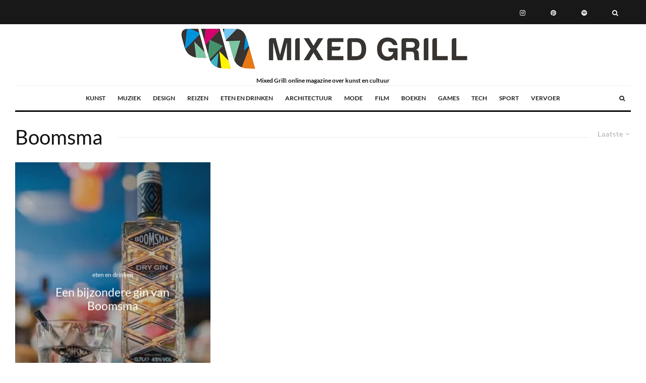

--- FILE ---
content_type: text/html; charset=UTF-8
request_url: https://mixedgrill.nl/tag/boomsma/
body_size: 22515
content:
<!DOCTYPE html>
<html lang="nl-NL" prefix="og: https://ogp.me/ns#">
<head><script data-no-optimize="1">var litespeed_docref=sessionStorage.getItem("litespeed_docref");litespeed_docref&&(Object.defineProperty(document,"referrer",{get:function(){return litespeed_docref}}),sessionStorage.removeItem("litespeed_docref"));</script>
	<meta charset="UTF-8">
			<meta name="viewport" content="width=device-width, initial-scale=1">
		<link rel="profile" href="http://gmpg.org/xfn/11">
		<meta name="theme-color" content="#f8d406">
	
<!-- Search Engine Optimization door Rank Math - https://rankmath.com/ -->
<title>Boomsma - Mixed Grill</title>
<meta name="robots" content="follow, noindex"/>
<meta property="og:locale" content="nl_NL" />
<meta property="og:type" content="article" />
<meta property="og:title" content="Boomsma - Mixed Grill" />
<meta property="og:url" content="https://mixedgrill.nl/tag/boomsma/" />
<meta property="og:site_name" content="Mixed Grill" />
<meta property="og:image" content="https://mixedgrill.nl/wp-content/uploads/2025/02/cropped-cropped-mixed-grill-logo.png" />
<meta property="og:image:secure_url" content="https://mixedgrill.nl/wp-content/uploads/2025/02/cropped-cropped-mixed-grill-logo.png" />
<meta property="og:image:width" content="435" />
<meta property="og:image:height" content="228" />
<meta property="og:image:alt" content="logo mixed grill" />
<meta property="og:image:type" content="image/png" />
<meta name="twitter:card" content="summary_large_image" />
<meta name="twitter:title" content="Boomsma - Mixed Grill" />
<meta name="twitter:image" content="https://mixedgrill.nl/wp-content/uploads/2025/02/cropped-cropped-mixed-grill-logo.png" />
<meta name="twitter:label1" content="Berichten" />
<meta name="twitter:data1" content="1" />
<script type="application/ld+json" class="rank-math-schema">{"@context":"https://schema.org","@graph":[{"@type":"Organization","@id":"https://mixedgrill.nl/#organization","name":"Mixed Grill"},{"@type":"WebSite","@id":"https://mixedgrill.nl/#website","url":"https://mixedgrill.nl","name":"Mixed Grill","publisher":{"@id":"https://mixedgrill.nl/#organization"},"inLanguage":"nl-NL"},{"@type":"BreadcrumbList","@id":"https://mixedgrill.nl/tag/boomsma/#breadcrumb","itemListElement":[{"@type":"ListItem","position":"1","item":{"@id":"https://mixedgrill.nl","name":"Home"}},{"@type":"ListItem","position":"2","item":{"@id":"https://mixedgrill.nl/tag/boomsma/","name":"Boomsma"}}]},{"@type":"CollectionPage","@id":"https://mixedgrill.nl/tag/boomsma/#webpage","url":"https://mixedgrill.nl/tag/boomsma/","name":"Boomsma - Mixed Grill","isPartOf":{"@id":"https://mixedgrill.nl/#website"},"inLanguage":"nl-NL","breadcrumb":{"@id":"https://mixedgrill.nl/tag/boomsma/#breadcrumb"}}]}</script>
<!-- /Rank Math WordPress SEO plugin -->

<style id='wp-img-auto-sizes-contain-inline-css' type='text/css'>img:is([sizes=auto i],[sizes^="auto," i]){contain-intrinsic-size:3000px 1500px}</style>

<link data-optimized="1" rel='stylesheet' id='wp-block-library-css' href='https://mixedgrill.nl/wp-content/litespeed/css/587a00d15261467d3a1599c8930fb561.css?ver=b1f03' type='text/css' media='all' />
<style id='global-styles-inline-css' type='text/css'>:root{--wp--preset--aspect-ratio--square:1;--wp--preset--aspect-ratio--4-3:4/3;--wp--preset--aspect-ratio--3-4:3/4;--wp--preset--aspect-ratio--3-2:3/2;--wp--preset--aspect-ratio--2-3:2/3;--wp--preset--aspect-ratio--16-9:16/9;--wp--preset--aspect-ratio--9-16:9/16;--wp--preset--color--black:#000000;--wp--preset--color--cyan-bluish-gray:#abb8c3;--wp--preset--color--white:#ffffff;--wp--preset--color--pale-pink:#f78da7;--wp--preset--color--vivid-red:#cf2e2e;--wp--preset--color--luminous-vivid-orange:#ff6900;--wp--preset--color--luminous-vivid-amber:#fcb900;--wp--preset--color--light-green-cyan:#7bdcb5;--wp--preset--color--vivid-green-cyan:#00d084;--wp--preset--color--pale-cyan-blue:#8ed1fc;--wp--preset--color--vivid-cyan-blue:#0693e3;--wp--preset--color--vivid-purple:#9b51e0;--wp--preset--gradient--vivid-cyan-blue-to-vivid-purple:linear-gradient(135deg,rgb(6,147,227) 0%,rgb(155,81,224) 100%);--wp--preset--gradient--light-green-cyan-to-vivid-green-cyan:linear-gradient(135deg,rgb(122,220,180) 0%,rgb(0,208,130) 100%);--wp--preset--gradient--luminous-vivid-amber-to-luminous-vivid-orange:linear-gradient(135deg,rgb(252,185,0) 0%,rgb(255,105,0) 100%);--wp--preset--gradient--luminous-vivid-orange-to-vivid-red:linear-gradient(135deg,rgb(255,105,0) 0%,rgb(207,46,46) 100%);--wp--preset--gradient--very-light-gray-to-cyan-bluish-gray:linear-gradient(135deg,rgb(238,238,238) 0%,rgb(169,184,195) 100%);--wp--preset--gradient--cool-to-warm-spectrum:linear-gradient(135deg,rgb(74,234,220) 0%,rgb(151,120,209) 20%,rgb(207,42,186) 40%,rgb(238,44,130) 60%,rgb(251,105,98) 80%,rgb(254,248,76) 100%);--wp--preset--gradient--blush-light-purple:linear-gradient(135deg,rgb(255,206,236) 0%,rgb(152,150,240) 100%);--wp--preset--gradient--blush-bordeaux:linear-gradient(135deg,rgb(254,205,165) 0%,rgb(254,45,45) 50%,rgb(107,0,62) 100%);--wp--preset--gradient--luminous-dusk:linear-gradient(135deg,rgb(255,203,112) 0%,rgb(199,81,192) 50%,rgb(65,88,208) 100%);--wp--preset--gradient--pale-ocean:linear-gradient(135deg,rgb(255,245,203) 0%,rgb(182,227,212) 50%,rgb(51,167,181) 100%);--wp--preset--gradient--electric-grass:linear-gradient(135deg,rgb(202,248,128) 0%,rgb(113,206,126) 100%);--wp--preset--gradient--midnight:linear-gradient(135deg,rgb(2,3,129) 0%,rgb(40,116,252) 100%);--wp--preset--font-size--small:13px;--wp--preset--font-size--medium:20px;--wp--preset--font-size--large:36px;--wp--preset--font-size--x-large:42px;--wp--preset--spacing--20:0.44rem;--wp--preset--spacing--30:0.67rem;--wp--preset--spacing--40:1rem;--wp--preset--spacing--50:1.5rem;--wp--preset--spacing--60:2.25rem;--wp--preset--spacing--70:3.38rem;--wp--preset--spacing--80:5.06rem;--wp--preset--shadow--natural:6px 6px 9px rgba(0, 0, 0, 0.2);--wp--preset--shadow--deep:12px 12px 50px rgba(0, 0, 0, 0.4);--wp--preset--shadow--sharp:6px 6px 0px rgba(0, 0, 0, 0.2);--wp--preset--shadow--outlined:6px 6px 0px -3px rgb(255, 255, 255), 6px 6px rgb(0, 0, 0);--wp--preset--shadow--crisp:6px 6px 0px rgb(0, 0, 0)}:where(.is-layout-flex){gap:.5em}:where(.is-layout-grid){gap:.5em}body .is-layout-flex{display:flex}.is-layout-flex{flex-wrap:wrap;align-items:center}.is-layout-flex>:is(*,div){margin:0}body .is-layout-grid{display:grid}.is-layout-grid>:is(*,div){margin:0}:where(.wp-block-columns.is-layout-flex){gap:2em}:where(.wp-block-columns.is-layout-grid){gap:2em}:where(.wp-block-post-template.is-layout-flex){gap:1.25em}:where(.wp-block-post-template.is-layout-grid){gap:1.25em}.has-black-color{color:var(--wp--preset--color--black)!important}.has-cyan-bluish-gray-color{color:var(--wp--preset--color--cyan-bluish-gray)!important}.has-white-color{color:var(--wp--preset--color--white)!important}.has-pale-pink-color{color:var(--wp--preset--color--pale-pink)!important}.has-vivid-red-color{color:var(--wp--preset--color--vivid-red)!important}.has-luminous-vivid-orange-color{color:var(--wp--preset--color--luminous-vivid-orange)!important}.has-luminous-vivid-amber-color{color:var(--wp--preset--color--luminous-vivid-amber)!important}.has-light-green-cyan-color{color:var(--wp--preset--color--light-green-cyan)!important}.has-vivid-green-cyan-color{color:var(--wp--preset--color--vivid-green-cyan)!important}.has-pale-cyan-blue-color{color:var(--wp--preset--color--pale-cyan-blue)!important}.has-vivid-cyan-blue-color{color:var(--wp--preset--color--vivid-cyan-blue)!important}.has-vivid-purple-color{color:var(--wp--preset--color--vivid-purple)!important}.has-black-background-color{background-color:var(--wp--preset--color--black)!important}.has-cyan-bluish-gray-background-color{background-color:var(--wp--preset--color--cyan-bluish-gray)!important}.has-white-background-color{background-color:var(--wp--preset--color--white)!important}.has-pale-pink-background-color{background-color:var(--wp--preset--color--pale-pink)!important}.has-vivid-red-background-color{background-color:var(--wp--preset--color--vivid-red)!important}.has-luminous-vivid-orange-background-color{background-color:var(--wp--preset--color--luminous-vivid-orange)!important}.has-luminous-vivid-amber-background-color{background-color:var(--wp--preset--color--luminous-vivid-amber)!important}.has-light-green-cyan-background-color{background-color:var(--wp--preset--color--light-green-cyan)!important}.has-vivid-green-cyan-background-color{background-color:var(--wp--preset--color--vivid-green-cyan)!important}.has-pale-cyan-blue-background-color{background-color:var(--wp--preset--color--pale-cyan-blue)!important}.has-vivid-cyan-blue-background-color{background-color:var(--wp--preset--color--vivid-cyan-blue)!important}.has-vivid-purple-background-color{background-color:var(--wp--preset--color--vivid-purple)!important}.has-black-border-color{border-color:var(--wp--preset--color--black)!important}.has-cyan-bluish-gray-border-color{border-color:var(--wp--preset--color--cyan-bluish-gray)!important}.has-white-border-color{border-color:var(--wp--preset--color--white)!important}.has-pale-pink-border-color{border-color:var(--wp--preset--color--pale-pink)!important}.has-vivid-red-border-color{border-color:var(--wp--preset--color--vivid-red)!important}.has-luminous-vivid-orange-border-color{border-color:var(--wp--preset--color--luminous-vivid-orange)!important}.has-luminous-vivid-amber-border-color{border-color:var(--wp--preset--color--luminous-vivid-amber)!important}.has-light-green-cyan-border-color{border-color:var(--wp--preset--color--light-green-cyan)!important}.has-vivid-green-cyan-border-color{border-color:var(--wp--preset--color--vivid-green-cyan)!important}.has-pale-cyan-blue-border-color{border-color:var(--wp--preset--color--pale-cyan-blue)!important}.has-vivid-cyan-blue-border-color{border-color:var(--wp--preset--color--vivid-cyan-blue)!important}.has-vivid-purple-border-color{border-color:var(--wp--preset--color--vivid-purple)!important}.has-vivid-cyan-blue-to-vivid-purple-gradient-background{background:var(--wp--preset--gradient--vivid-cyan-blue-to-vivid-purple)!important}.has-light-green-cyan-to-vivid-green-cyan-gradient-background{background:var(--wp--preset--gradient--light-green-cyan-to-vivid-green-cyan)!important}.has-luminous-vivid-amber-to-luminous-vivid-orange-gradient-background{background:var(--wp--preset--gradient--luminous-vivid-amber-to-luminous-vivid-orange)!important}.has-luminous-vivid-orange-to-vivid-red-gradient-background{background:var(--wp--preset--gradient--luminous-vivid-orange-to-vivid-red)!important}.has-very-light-gray-to-cyan-bluish-gray-gradient-background{background:var(--wp--preset--gradient--very-light-gray-to-cyan-bluish-gray)!important}.has-cool-to-warm-spectrum-gradient-background{background:var(--wp--preset--gradient--cool-to-warm-spectrum)!important}.has-blush-light-purple-gradient-background{background:var(--wp--preset--gradient--blush-light-purple)!important}.has-blush-bordeaux-gradient-background{background:var(--wp--preset--gradient--blush-bordeaux)!important}.has-luminous-dusk-gradient-background{background:var(--wp--preset--gradient--luminous-dusk)!important}.has-pale-ocean-gradient-background{background:var(--wp--preset--gradient--pale-ocean)!important}.has-electric-grass-gradient-background{background:var(--wp--preset--gradient--electric-grass)!important}.has-midnight-gradient-background{background:var(--wp--preset--gradient--midnight)!important}.has-small-font-size{font-size:var(--wp--preset--font-size--small)!important}.has-medium-font-size{font-size:var(--wp--preset--font-size--medium)!important}.has-large-font-size{font-size:var(--wp--preset--font-size--large)!important}.has-x-large-font-size{font-size:var(--wp--preset--font-size--x-large)!important}</style>

<style id='classic-theme-styles-inline-css' type='text/css'>
/*! This file is auto-generated */
.wp-block-button__link{color:#fff;background-color:#32373c;border-radius:9999px;box-shadow:none;text-decoration:none;padding:calc(.667em + 2px) calc(1.333em + 2px);font-size:1.125em}.wp-block-file__button{background:#32373c;color:#fff;text-decoration:none}</style>
<link data-optimized="1" rel='stylesheet' id='zeen-style-css' href='https://mixedgrill.nl/wp-content/litespeed/css/7631e4854350a6ae372cd02fa5bac42c.css?ver=29103' type='text/css' media='all' />
<style id='zeen-style-inline-css' type='text/css'>.content-bg,.block-skin-5:not(.skin-inner),.block-skin-5.skin-inner>.tipi-row-inner-style,.article-layout-skin-1.title-cut-bl .hero-wrap .meta:before,.article-layout-skin-1.title-cut-bc .hero-wrap .meta:before,.article-layout-skin-1.title-cut-bl .hero-wrap .share-it:before,.article-layout-skin-1.title-cut-bc .hero-wrap .share-it:before,.standard-archive .page-header,.skin-dark .flickity-viewport,.zeen__var__options label{background:#fff}a.zeen-pin-it{position:absolute}.background.mask{background-color:#fff0}.side-author__wrap .mask a{display:inline-block;height:70px}.timed-pup,.modal-wrap{position:fixed;visibility:hidden}.to-top__fixed .to-top a{background-color:#000;color:#fff}.site-inner{background-color:#fff}.splitter svg g{fill:#fff}.inline-post .block article .title{font-size:20px}.fontfam-1{font-family:'Lato',sans-serif!important}input,input[type="number"],.body-f1,.quotes-f1 blockquote,.quotes-f1 q,.by-f1 .byline,.sub-f1 .subtitle,.wh-f1 .widget-title,.headings-f1 h1,.headings-f1 h2,.headings-f1 h3,.headings-f1 h4,.headings-f1 h5,.headings-f1 h6,.font-1,div.jvectormap-tip{font-family:'Lato',sans-serif;font-weight:400;font-style:normal}.fontfam-2{font-family:'Lato',sans-serif!important}input[type=submit],button,.tipi-button,.button,.wpcf7-submit,.button__back__home,.body-f2,.quotes-f2 blockquote,.quotes-f2 q,.by-f2 .byline,.sub-f2 .subtitle,.wh-f2 .widget-title,.headings-f2 h1,.headings-f2 h2,.headings-f2 h3,.headings-f2 h4,.headings-f2 h5,.headings-f2 h6,.font-2{font-family:'Lato',sans-serif;font-weight:400;font-style:normal}.fontfam-3{font-family:'Lato',sans-serif!important}.body-f3,.quotes-f3 blockquote,.quotes-f3 q,.by-f3 .byline,.sub-f3 .subtitle,.wh-f3 .widget-title,.headings-f3 h1,.headings-f3 h2,.headings-f3 h3,.headings-f3 h4,.headings-f3 h5,.headings-f3 h6,.font-3{font-family:'Lato',sans-serif;font-style:normal;font-weight:700}.tipi-row,.tipi-builder-on .contents-wrap>p{max-width:1920px}.slider-columns--3 article{width:590px}.slider-columns--2 article{width:900px}.slider-columns--4 article{width:435px}.single .site-content .tipi-row{max-width:1920px}.single-product .site-content .tipi-row{max-width:1920px}.date--secondary{color:#f8d92f}.date--main{color:#f8d92f}.global-accent-border{border-color:#f8d406}.trending-accent-border{border-color:#f7d40e}.trending-accent-bg{border-color:#f7d40e}.wpcf7-submit,.tipi-button.block-loader{background:#18181e}.wpcf7-submit:hover,.tipi-button.block-loader:hover{background:#111}.tipi-button.block-loader{color:#fff!important}.wpcf7-submit{background:#18181e}.wpcf7-submit:hover{background:#111}.global-accent-bg,.icon-base-2:hover .icon-bg,#progress{background-color:#f8d406}.global-accent-text,.mm-submenu-2 .mm-51 .menu-wrap>.sub-menu>li>a{color:#f8d406}body{color:#444}.excerpt{color:#444}.mode--alt--b .excerpt,.block-skin-2 .excerpt,.block-skin-2 .preview-classic .custom-button__fill-2{color:#888!important}.read-more-wrap{color:#767676}.logo-fallback a{color:#000!important}.site-mob-header .logo-fallback a{color:#000!important}blockquote:not(.comment-excerpt){color:#111}.mode--alt--b blockquote:not(.comment-excerpt),.mode--alt--b .block-skin-0.block-wrap-quote .block-wrap-quote blockquote:not(.comment-excerpt),.mode--alt--b .block-skin-0.block-wrap-quote .block-wrap-quote blockquote:not(.comment-excerpt) span{color:#fff!important}.byline,.byline a{color:#888}.mode--alt--b .block-wrap-classic .byline,.mode--alt--b .block-wrap-classic .byline a,.mode--alt--b .block-wrap-thumbnail .byline,.mode--alt--b .block-wrap-thumbnail .byline a,.block-skin-2 .byline a,.block-skin-2 .byline{color:#888}.preview-classic .meta .title,.preview-thumbnail .meta .title,.preview-56 .meta .title{color:#111}h1,h2,h3,h4,h5,h6,.block-title{color:#111}.sidebar-widget .widget-title{color:#111!important}.link-color-wrap a,.woocommerce-Tabs-panel--description a{color:#f90000}.mode--alt--b .link-color-wrap a,.mode--alt--b .woocommerce-Tabs-panel--description a{color:#888}.copyright,.site-footer .bg-area-inner .copyright a{color:#8e8e8e}.link-color-wrap a:hover{color:#000}.mode--alt--b .link-color-wrap a:hover{color:#555}body{line-height:1.66}input[type=submit],button,.tipi-button,.button,.wpcf7-submit,.button__back__home{letter-spacing:.03em}.sub-menu a:not(.tipi-button){letter-spacing:.1em}.widget-title{letter-spacing:.15em}html,body{font-size:15px}.byline{font-size:12px}input[type=submit],button,.tipi-button,.button,.wpcf7-submit,.button__back__home{font-size:11px}.excerpt{font-size:15px}.logo-fallback,.secondary-wrap .logo-fallback a{font-size:22px}.logo span{font-size:12px}.breadcrumbs{font-size:10px}.hero-meta.tipi-s-typo .title{font-size:20px}.hero-meta.tipi-s-typo .subtitle{font-size:15px}.hero-meta.tipi-m-typo .title{font-size:20px}.hero-meta.tipi-m-typo .subtitle{font-size:15px}.hero-meta.tipi-xl-typo .title{font-size:20px}.hero-meta.tipi-xl-typo .subtitle{font-size:15px}.block-html-content h1,.single-content .entry-content h1{font-size:20px}.block-html-content h2,.single-content .entry-content h2{font-size:20px}.block-html-content h3,.single-content .entry-content h3{font-size:20px}.block-html-content h4,.single-content .entry-content h4{font-size:20px}.block-html-content h5,.single-content .entry-content h5{font-size:18px}.footer-block-links{font-size:8px}blockquote,q{font-size:20px}.site-footer .copyright{font-size:12px}.footer-navigation{font-size:12px}.site-footer .menu-icons{font-size:12px}.block-title,.page-title{font-size:24px}.block-subtitle{font-size:18px}.block-col-self .preview-2 .title{font-size:22px}.block-wrap-classic .tipi-m-typo .title-wrap .title{font-size:22px}.tipi-s-typo .title,.ppl-s-3 .tipi-s-typo .title,.zeen-col--wide .ppl-s-3 .tipi-s-typo .title,.preview-1 .title,.preview-21:not(.tipi-xs-typo) .title{font-size:22px}.tipi-xs-typo .title,.tipi-basket-wrap .basket-item .title{font-size:15px}.meta .read-more-wrap{font-size:11px}.widget-title{font-size:12px}.split-1:not(.preview-thumbnail) .mask{-webkit-flex:0 0 calc(34% - 15px);-ms-flex:0 0 calc(34% - 15px);flex:0 0 calc(34% - 15px);width:calc(34% - 15px)}.preview-thumbnail .mask{-webkit-flex:0 0 65px;-ms-flex:0 0 65px;flex:0 0 65px;width:65px}.footer-lower-area{padding-top:40px}.footer-lower-area{padding-bottom:40px}.footer-upper-area{padding-bottom:40px}.footer-upper-area{padding-top:40px}.footer-widget-wrap{padding-bottom:40px}.footer-widget-wrap{padding-top:40px}.tipi-button-cta-header{font-size:12px}.tipi-button.block-loader,.wpcf7-submit,.mc4wp-form-fields button{font-weight:700}.main-navigation .horizontal-menu,.main-navigation .menu-item,.main-navigation .menu-icon .menu-icon--text,.main-navigation .tipi-i-search span{font-weight:700}.secondary-wrap .menu-secondary li,.secondary-wrap .menu-item,.secondary-wrap .menu-icon .menu-icon--text{font-weight:700}.footer-lower-area,.footer-lower-area .menu-item,.footer-lower-area .menu-icon span{font-weight:700}.widget-title{font-weight:700!important}input[type=submit],button,.tipi-button,.button,.wpcf7-submit,.button__back__home{text-transform:uppercase}.entry-title{text-transform:none}.logo-fallback{text-transform:none}.block-wrap-slider .title-wrap .title{text-transform:none}.block-wrap-grid .title-wrap .title,.tile-design-4 .meta .title-wrap .title{text-transform:none}.block-wrap-classic .title-wrap .title{text-transform:none}.block-title{text-transform:none}.meta .excerpt .read-more{text-transform:uppercase}.preview-grid .read-more{text-transform:uppercase}.block-subtitle{text-transform:none}.byline{text-transform:none}.widget-title{text-transform:none}.main-navigation .menu-item,.main-navigation .menu-icon .menu-icon--text{text-transform:uppercase}.secondary-navigation,.secondary-wrap .menu-icon .menu-icon--text{text-transform:uppercase}.footer-lower-area .menu-item,.footer-lower-area .menu-icon span{text-transform:uppercase}.sub-menu a:not(.tipi-button){text-transform:none}.site-mob-header .menu-item,.site-mob-header .menu-icon span{text-transform:uppercase}.single-content .entry-content h1,.single-content .entry-content h2,.single-content .entry-content h3,.single-content .entry-content h4,.single-content .entry-content h5,.single-content .entry-content h6,.meta__full h1,.meta__full h2,.meta__full h3,.meta__full h4,.meta__full h5,.bbp__thread__title{text-transform:none}.mm-submenu-2 .mm-11 .menu-wrap>*,.mm-submenu-2 .mm-31 .menu-wrap>*,.mm-submenu-2 .mm-21 .menu-wrap>*,.mm-submenu-2 .mm-51 .menu-wrap>*{border-top:3px solid #fff0}.separation-border{margin-bottom:30px}.load-more-wrap-1{padding-top:30px}.block-wrap-classic .inf-spacer+.block:not(.block-62){margin-top:30px}.block-title-wrap-style .block-title:after,.block-title-wrap-style .block-title:before{border-top:1px #eee solid}.separation-border-v{background:#eee}.separation-border-v{height:calc(100% -  30px - 1px)}@media only screen and (max-width:480px){.separation-border{margin-bottom:30px}}.sidebar-wrap .sidebar{padding-right:30px;padding-left:30px;padding-top:0;padding-bottom:0}.sidebar-left .sidebar-wrap .sidebar{padding-right:30px;padding-left:30px}@media only screen and (max-width:859px){.mobile__design--side .mask{width:calc(34% - 15px)}}@media only screen and (min-width:860px){input[type=submit],button,.tipi-button,.button,.wpcf7-submit,.button__back__home{letter-spacing:.09em}.hero-meta.tipi-s-typo .title{font-size:30px}.hero-meta.tipi-s-typo .subtitle{font-size:18px}.hero-meta.tipi-m-typo .title{font-size:30px}.hero-meta.tipi-m-typo .subtitle{font-size:18px}.hero-meta.tipi-xl-typo .title{font-size:30px}.hero-meta.tipi-xl-typo .subtitle{font-size:18px}.block-html-content h1,.single-content .entry-content h1{font-size:30px}.block-html-content h2,.single-content .entry-content h2{font-size:30px}.block-html-content h3,.single-content .entry-content h3{font-size:24px}.block-html-content h4,.single-content .entry-content h4{font-size:24px}blockquote,q{font-size:25px}.main-navigation,.main-navigation .menu-icon--text{font-size:12px}.sub-menu a:not(.tipi-button){font-size:12px}.main-navigation .menu-icon,.main-navigation .trending-icon-solo{font-size:12px}.secondary-wrap-v .standard-drop>a,.secondary-wrap,.secondary-wrap a,.secondary-wrap .menu-icon--text{font-size:11px}.secondary-wrap .menu-icon,.secondary-wrap .menu-icon a,.secondary-wrap .trending-icon-solo{font-size:13px}.layout-side-info .details{width:130px;float:left}.title-contrast .hero-wrap{height:calc(100vh - 104px)}.block-col-self .block-71 .tipi-s-typo .title{font-size:18px}.zeen-col--narrow .block-wrap-classic .tipi-m-typo .title-wrap .title{font-size:18px}.mode--alt--b .footer-widget-area:not(.footer-widget-area-1)+.footer-lower-area{border-top:1px #333 solid}.footer-widget-wrap{border-right:1px #333 solid}.footer-widget-wrap .widget_search form,.footer-widget-wrap select{border-color:#333}.footer-widget-wrap .zeen-widget{border-bottom:1px #333 solid}.footer-widget-wrap .zeen-widget .preview-thumbnail{border-bottom-color:#333}.secondary-wrap .menu-padding,.secondary-wrap .ul-padding>li>a{padding-top:19px;padding-bottom:16px}}@media only screen and (min-width:1240px){.hero-l .single-content{padding-top:45px}html,body{font-size:17px}.logo-fallback,.secondary-wrap .logo-fallback a{font-size:30px}.hero-meta.tipi-s-typo .title{font-size:36px}.hero-meta.tipi-m-typo .title{font-size:44px}.hero-meta.tipi-xl-typo .title{font-size:50px}.block-html-content h1,.single-content .entry-content h1{font-size:45px}.block-html-content h2,.single-content .entry-content h2{font-size:41px}.block-html-content h3,.single-content .entry-content h3{font-size:25px}.block-html-content h4,.single-content .entry-content h4{font-size:20px}.block-title,.page-title{font-size:40px}.block-subtitle{font-size:20px}.block-col-self .preview-2 .title{font-size:36px}.block-wrap-classic .tipi-m-typo .title-wrap .title{font-size:30px}.tipi-s-typo .title,.ppl-s-3 .tipi-s-typo .title,.zeen-col--wide .ppl-s-3 .tipi-s-typo .title,.preview-1 .title,.preview-21:not(.tipi-xs-typo) .title{font-size:24px}.split-1:not(.preview-thumbnail) .mask{-webkit-flex:0 0 calc(50% - 15px);-ms-flex:0 0 calc(50% - 15px);flex:0 0 calc(50% - 15px);width:calc(50% - 15px)}.footer-lower-area{padding-top:90px}.footer-lower-area{padding-bottom:90px}.footer-upper-area{padding-bottom:50px}.footer-upper-area{padding-top:50px}.footer-widget-wrap{padding-bottom:50px}.footer-widget-wrap{padding-top:50px}}.main-menu-bar-color-1 .current-menu-item>a,.main-menu-bar-color-1 .menu-main-menu>.dropper.active:not(.current-menu-item)>a{background-color:#111}.site-header a{color:#111}.site-skin-3.content-subscribe,.site-skin-3.content-subscribe .subtitle,.site-skin-3.content-subscribe input,.site-skin-3.content-subscribe h2{color:#fff}.site-skin-3.content-subscribe input[type="email"]{border-color:#fff}.footer-widget-wrap .widget_search form{border-color:#333}.content-area .zeen-widget{padding:30px 0 30px}.grid-image-1 .mask-overlay{background-color:#1a1d1e}.with-fi.preview-grid,.with-fi.preview-grid .byline,.with-fi.preview-grid .subtitle,.with-fi.preview-grid a{color:#fff}.preview-grid .mask-overlay{opacity:.2}@media (pointer:fine){.preview-grid:hover .mask-overlay{opacity:.6}}.slider-image-1 .mask-overlay{background-color:#1a1d1e}.with-fi.preview-slider-overlay,.with-fi.preview-slider-overlay .byline,.with-fi.preview-slider-overlay .subtitle,.with-fi.preview-slider-overlay a{color:#fff}.preview-slider-overlay .mask-overlay{opacity:.2}@media (pointer:fine){.preview-slider-overlay:hover .mask-overlay{opacity:.6}}.logo-main .logo-subtitle{color:#121212}.site-footer .footer-widget-bg-area,.site-footer .footer-widget-bg-area .woo-product-rating span,.site-footer .footer-widget-bg-area .stack-design-3 .meta{background-color:#272727}.site-footer .footer-widget-bg-area .background{background-image:none;opacity:1}.site-footer .footer-widget-bg-area .block-skin-0 .tipi-arrow{color:#dddede;border-color:#dddede}.site-footer .footer-widget-bg-area .block-skin-0 .tipi-arrow i:after{background:#dddede}.site-footer .footer-widget-bg-area,.site-footer .footer-widget-bg-area .byline,.site-footer .footer-widget-bg-area a,.site-footer .footer-widget-bg-area .widget_search form *,.site-footer .footer-widget-bg-area h3,.site-footer .footer-widget-bg-area .widget-title{color:#dddede}.site-footer .footer-widget-bg-area .tipi-spin.tipi-row-inner-style:before{border-color:#dddede}.main-navigation,.main-navigation .menu-icon--text{color:#1e1e1e}.main-navigation .horizontal-menu>li>a{padding-left:12px;padding-right:12px}.main-navigation-border{border-bottom:3px #0a0a0a solid}.main-navigation-border .drop-search{border-top:3px #0a0a0a solid}#progress{bottom:0;height:3px}.sticky-menu-2:not(.active) #progress{bottom:-3px}.main-navigation-border{border-top:1px #eee solid}.main-navigation .horizontal-menu .drop,.main-navigation .horizontal-menu>li>a,.date--main{padding-top:15px;padding-bottom:15px}.site-mob-header .menu-icon{font-size:13px}.secondary-wrap-v .standard-drop>a,.secondary-wrap,.secondary-wrap a,.secondary-wrap .menu-icon--text{color:#fff}.secondary-wrap .menu-secondary>li>a,.secondary-icons li>a{padding-left:25px;padding-right:25px}.mc4wp-form-fields input[type=submit],.mc4wp-form-fields button,#subscribe-submit input[type=submit],.subscribe-wrap input[type=submit]{color:#fff;background-color:#121212}.site-mob-header:not(.site-mob-header-11) .header-padding .logo-main-wrap,.site-mob-header:not(.site-mob-header-11) .header-padding .icons-wrap a,.site-mob-header-11 .header-padding{padding-top:20px;padding-bottom:20px}.site-header .header-padding{padding-top:2px;padding-bottom:2px}@media only screen and (min-width:860px){.tipi-m-0{display:none}}</style>
<link data-optimized="1" rel='stylesheet' id='zeen-dark-mode-css' href='https://mixedgrill.nl/wp-content/litespeed/css/15440b25d811c4f397ed8991306ee8c6.css?ver=611bf' type='text/css' media='all' />
<link data-optimized="1" rel='stylesheet' id='zeen-fonts-css' href='https://mixedgrill.nl/wp-content/litespeed/css/2d1585df82498cbd5c18afffdf919341.css?ver=19341' type='text/css' media='all' />
<script type="text/javascript" src="https://mixedgrill.nl/wp-includes/js/jquery/jquery.min.js?ver=3.7.1" id="jquery-core-js"></script>
<link rel="https://api.w.org/" href="https://mixedgrill.nl/wp-json/" /><link rel="alternate" title="JSON" type="application/json" href="https://mixedgrill.nl/wp-json/wp/v2/tags/14799" /><link rel="preload" type="font/woff2" as="font" href="https://mixedgrill.nl/wp-content/themes/zeen/assets/css/tipi/tipi.woff2?9oa0lg" crossorigin="anonymous">
<script>document.addEventListener("DOMContentLoaded",function(){var titles=document.querySelectorAll('.site-content .block-title');titles.forEach(function(div){var h2=document.createElement('h2');h2.innerHTML=div.innerHTML;h2.className=div.className;div.parentNode.replaceChild(h2,div)})})</script>
		<style type="text/css" id="wp-custom-css">.read-more-wrap{display:none}</style>
		<style id='zeen-mm-style-inline-css' type='text/css'>.main-menu-bar-color-2 .menu-main-menu .menu-item-121383.drop-it>a:before{border-bottom-color:#111}.main-navigation .mm-color.menu-item-121383 .sub-menu{background:#111}.main-menu-bar-color-2 .menu-main-menu .menu-item-121384.drop-it>a:before{border-bottom-color:#111}.main-navigation .mm-color.menu-item-121384 .sub-menu{background:#111}.main-menu-bar-color-2 .menu-main-menu .menu-item-121385.drop-it>a:before{border-bottom-color:#111}.main-navigation .mm-color.menu-item-121385 .sub-menu{background:#111}.main-menu-bar-color-2 .menu-main-menu .menu-item-121386.drop-it>a:before{border-bottom-color:#111}.main-navigation .mm-color.menu-item-121386 .sub-menu{background:#111}.main-menu-bar-color-2 .menu-main-menu .menu-item-121387.drop-it>a:before{border-bottom-color:#111}.main-navigation .mm-color.menu-item-121387 .sub-menu{background:#111}.main-menu-bar-color-2 .menu-main-menu .menu-item-121388.drop-it>a:before{border-bottom-color:#111}.main-navigation .mm-color.menu-item-121388 .sub-menu{background:#111}.main-menu-bar-color-2 .menu-main-menu .menu-item-121389.drop-it>a:before{border-bottom-color:#111}.main-navigation .mm-color.menu-item-121389 .sub-menu{background:#111}.main-menu-bar-color-2 .menu-main-menu .menu-item-122283.drop-it>a:before{border-bottom-color:#111}.main-navigation .mm-color.menu-item-122283 .sub-menu{background:#111}.main-menu-bar-color-2 .menu-main-menu .menu-item-121390.drop-it>a:before{border-bottom-color:#111}.main-navigation .mm-color.menu-item-121390 .sub-menu{background:#111}.main-menu-bar-color-2 .menu-main-menu .menu-item-121391.drop-it>a:before{border-bottom-color:#111}.main-navigation .mm-color.menu-item-121391 .sub-menu{background:#111}.main-menu-bar-color-2 .menu-main-menu .menu-item-121392.drop-it>a:before{border-bottom-color:#111}.main-navigation .mm-color.menu-item-121392 .sub-menu{background:#111}.main-menu-bar-color-2 .menu-main-menu .menu-item-121403.drop-it>a:before{border-bottom-color:#111}.main-navigation .mm-color.menu-item-121403 .sub-menu{background:#111}.main-menu-bar-color-2 .menu-main-menu .menu-item-121404.drop-it>a:before{border-bottom-color:#111}.main-navigation .mm-color.menu-item-121404 .sub-menu{background:#111}</style>
</head>
<body class="archive tag tag-boomsma tag-14799 wp-theme-zeen headings-f1 body-f2 sub-f1 quotes-f1 by-f3 wh-f2 block-titles-big block-titles-mid-1 mob-menu-on-tab menu-no-color-hover grids-spacing-0 excerpt-mob-off skin-light read-more-fade footer-widgets-text-white site-mob-menu-a-4 site-mob-menu-4 mm-submenu-1 main-menu-logo-1 body-header-style-2 byline-font-2 modula-best-grid-gallery">
		<div id="page" class="site">
		<div id="mob-line" class="tipi-m-0"></div><header id="mobhead" class="site-header-block site-mob-header tipi-m-0 site-mob-header-2 site-mob-menu-4 sticky-menu-mob sticky-menu-2 sticky-menu site-skin-1 site-img-1"><div class="bg-area stickyable header-padding tipi-row tipi-vertical-c">
	<div class="logo-main-wrap logo-mob-wrap tipi-vertical-c">
		<div class="logo logo-mobile"><a href="https://mixedgrill.nl" data-pin-nopin="true"><span class="logo-img"><img src="https://mixedgrill.nl/wp-content/uploads/2025/02/mixed-grill-logo-klein.png" alt="Mixed Grill - Online magazine over kunst en cultuur" width="600" height="92"></span></a></div>	</div>
	<ul class="menu-right icons-wrap tipi-vertical-c">
		<li class="menu-icon menu-icon-style-1 menu-icon-mode">	<a href="#" class="mode__wrap">
		<span class="mode__inner__wrap tipi-vertical-c tipi-tip tipi-tip-move" data-title="Leesmodus">
			<i class="tipi-i-sun tipi-all-c"></i>
			<i class="tipi-i-moon tipi-all-c"></i>
		</span>
	</a>
	</li>
				
	
			
				
	
			<li class="menu-icon menu-icon-style-1 menu-icon-search"><a href="#" class="tipi-i-search modal-tr tipi-tip tipi-tip-move" data-title="Zoeken" data-type="search"></a></li>
				
	
			
				
	
			
				
			<li class="menu-icon menu-icon-mobile-slide"><a href="#" class="mob-tr-open" data-target="slide-menu"><i class="tipi-i-menu-mob" aria-hidden="true"></i></a></li>
	
		</ul>
	<div class="background mask"></div></div>
</header><!-- .site-mob-header -->		<div class="site-inner">
			<div id="secondary-wrap" class="secondary-wrap tipi-xs-0 clearfix font-3 mm-ani-1 secondary-menu-skin-2 secondary-menu-width-1"><div class="menu-bg-area"><div class="menu-content-wrap clearfix tipi-vertical-c tipi-row"><ul class="horizontal-menu menu-icons ul-padding tipi-vertical-c tipi-flex-r secondary-icons"><li  class="menu-icon menu-icon-style-1 menu-icon-insta"><a href="https://instagram.com/mixedgrillnl/" data-title="Instagram" class="tipi-i-instagram tipi-tip tipi-tip-move" rel="noopener" aria-label="Instagram" target="_blank"></a></li><li  class="menu-icon menu-icon-style-1 menu-icon-pin"><a href="https://pinterest.com/mixedgrill/" data-title="Pinterest" class="tipi-i-pinterest tipi-tip tipi-tip-move" rel="noopener" aria-label="Pinterest" target="_blank"></a></li><li  class="menu-icon menu-icon-style-1 menu-icon-spotify"><a href="https://open.spotify.com/playlist/6FPMdSUzrZKit1s3qVNKSB?si=64fc0f88ac7448ed" data-title="Spotify" class="tipi-i-spotify tipi-tip tipi-tip-move" rel="noopener" aria-label="Spotify" target="_blank"></a></li><li class="menu-icon menu-icon-style-1 menu-icon-search"><a href="#" class="tipi-i-search modal-tr tipi-tip tipi-tip-move" data-title="Zoeken" data-type="search"></a></li>
				
	
	</ul></div></div></div><header id="masthead" class="site-header-block site-header clearfix site-header-2 header-width-3 header-skin-1 site-img-1 mm-ani-1 mm-skin-2 main-menu-skin-1 main-menu-width-3 main-menu-bar-color-2 logo-only-when-stuck tipi-row main-menu-c" data-pt-diff="0" data-pb-diff="0"><div class="bg-area">
	<div class="tipi-flex-lcr logo-main-wrap header-padding tipi-flex-eq-height logo-main-wrap-center">
						<div class="logo-main-wrap header-padding tipi-all-c"><div class="logo logo-main"><a href="https://mixedgrill.nl" data-pin-nopin="true"><span class="logo-img"><img src="https://mixedgrill.nl/wp-content/uploads/2025/02/mixed-grill-logo-klein.png" alt="Mixed Grill - Online magazine over kunst en cultuur" width="600" height="92"></span><span class="logo-subtitle font-3">Mixed Grill: online magazine over kunst en cultuur</span></a></div></div>							</div>
	<div class="background mask"></div></div>
</header><!-- .site-header --><div id="header-line"></div><nav id="site-navigation" class="main-navigation main-navigation-1 tipi-xs-0 clearfix logo-only-when-stuck tipi-row main-menu-skin-1 main-menu-width-3 main-menu-bar-color-2 mm-skin-2 mm-submenu-1 mm-ani-1 main-menu-c sticky-menu-dt sticky-menu sticky-menu-1 sticky-top">	<div class="main-navigation-border menu-bg-area">
		<div class="nav-grid clearfix tipi-row">
			<div class="tipi-flex sticky-part sticky-p1">
				<div class="logo-menu-wrap logo-menu-wrap-placeholder"></div>				<ul id="menu-main-menu" class="menu-main-menu horizontal-menu tipi-flex font-3">
					<li id="menu-item-121383" class="menu-item menu-item-type-taxonomy menu-item-object-category dropper drop-it mm-art mm-wrap-11 mm-wrap mm-color mm-sb-left menu-item-121383"><a href="https://mixedgrill.nl/categorie/kunst/" data-ppp="3" data-tid="38"  data-term="category">kunst</a><div class="menu mm-11 tipi-row" data-mm="11"><div class="menu-wrap menu-wrap-more-10 tipi-flex"><div id="block-wrap-121383" class="block-wrap-native block-wrap block-wrap-61 block-css-121383 block-wrap-classic columns__m--1 elements-design-1 block-skin-0 filter-wrap-2 tipi-box tipi-row ppl-m-3 ppl-s-3 clearfix" data-id="121383" data-base="0"><div class="tipi-row-inner-style clearfix"><div class="tipi-row-inner-box contents sticky--wrap"><div class="block-title-wrap module-block-title clearfix  block-title-1 with-load-more"><div class="block-title-area clearfix"><div class="block-title font-1">kunst</div><div class="block-subtitle font-1"><p>Kunst is het kloppend hart van Mixed Grill</p>
</div></div><div class="filters tipi-flex font-2"><div class="load-more-wrap load-more-size-2 load-more-wrap-2">		<a href="#" data-id="121383" class="tipi-arrow tipi-arrow-s tipi-arrow-l block-loader block-more block-more-1 no-more" data-dir="1"><i class="tipi-i-angle-left" aria-hidden="true"></i></a>
		<a href="#" data-id="121383" class="tipi-arrow tipi-arrow-s tipi-arrow-r block-loader block-more block-more-2" data-dir="2"><i class="tipi-i-angle-right" aria-hidden="true"></i></a>
		</div></div></div><div class="block block-61 tipi-flex preview-review-bot"><article class="tipi-xs-12 elements-location-1 clearfix with-fi ani-base tipi-s-typo stack-1 stack-design-1 separation-border-style loop-0 preview-classic preview__img-shape-l preview-61 img-ani-base img-ani-1 img-color-hover-base img-color-hover-1 elements-design-1 post-134966 post type-post status-publish format-standard has-post-thumbnail hentry category-kunst category-mode tag-claude-monet tag-edgar-degas tag-guggenheim tag-horloge tag-jackson-pollock tag-paul-klee tag-swatch" style="--animation-order:0"><div class="preview-mini-wrap clearfix"><div class="mask"><a href="https://mixedgrill.nl/kunst-aan-je-pols-swatch-x-guggenheim/" class="mask-img"><img width="577" height="385" src="https://mixedgrill.nl/wp-content/uploads/2026/01/sc01_26_Guggenheim_GROUP1_GRAD_BLUE_WEB_4x5-577x385.jpg" class="attachment-zeen-370-247 size-zeen-370-247 wp-post-image" alt="Swatch x Guggenheim" decoding="async" fetchpriority="high" srcset="https://mixedgrill.nl/wp-content/uploads/2026/01/sc01_26_Guggenheim_GROUP1_GRAD_BLUE_WEB_4x5-577x385.jpg 577w, https://mixedgrill.nl/wp-content/uploads/2026/01/sc01_26_Guggenheim_GROUP1_GRAD_BLUE_WEB_4x5-1155x770.jpg 1155w, https://mixedgrill.nl/wp-content/uploads/2026/01/sc01_26_Guggenheim_GROUP1_GRAD_BLUE_WEB_4x5-977x651.jpg 977w, https://mixedgrill.nl/wp-content/uploads/2026/01/sc01_26_Guggenheim_GROUP1_GRAD_BLUE_WEB_4x5-1362x908.jpg 1362w" sizes="(max-width: 577px) 100vw, 577px" title="Kunst aan je pols: Swatch x Guggenheim 1"></a></div><div class="meta"><div class="title-wrap"><h3 class="title"><a href="https://mixedgrill.nl/kunst-aan-je-pols-swatch-x-guggenheim/">Kunst aan je pols: Swatch x Guggenheim</a></h3></div></div></div></article><article class="tipi-xs-12 elements-location-1 clearfix with-fi ani-base tipi-s-typo stack-1 stack-design-1 separation-border-style loop-1 preview-classic preview__img-shape-l preview-61 img-ani-base img-ani-1 img-color-hover-base img-color-hover-1 elements-design-1 post-134583 post type-post status-publish format-standard has-post-thumbnail hentry category-kunst tag-spy" style="--animation-order:1"><div class="preview-mini-wrap clearfix"><div class="mask"><a href="https://mixedgrill.nl/divided-een-lichtgevende-installatie-van-spy-in-xian/" class="mask-img"><img width="577" height="385" src="https://mixedgrill.nl/wp-content/uploads/2026/01/03_SpY_DIVIDED_Xian-577x385.jpg" class="attachment-zeen-370-247 size-zeen-370-247 wp-post-image" alt="SpY - Divided" decoding="async" srcset="https://mixedgrill.nl/wp-content/uploads/2026/01/03_SpY_DIVIDED_Xian-577x385.jpg 577w, https://mixedgrill.nl/wp-content/uploads/2026/01/03_SpY_DIVIDED_Xian-1155x770.jpg 1155w, https://mixedgrill.nl/wp-content/uploads/2026/01/03_SpY_DIVIDED_Xian-977x651.jpg 977w, https://mixedgrill.nl/wp-content/uploads/2026/01/03_SpY_DIVIDED_Xian-1362x908.jpg 1362w" sizes="(max-width: 577px) 100vw, 577px" title="Divided: een lichtgevende installatie van SpY in Xi&#039;an 2"></a></div><div class="meta"><div class="title-wrap"><h3 class="title"><a href="https://mixedgrill.nl/divided-een-lichtgevende-installatie-van-spy-in-xian/">Divided: een lichtgevende installatie van SpY in Xi&#8217;an</a></h3></div></div></div></article><article class="tipi-xs-12 elements-location-1 clearfix with-fi ani-base tipi-s-typo stack-1 stack-design-1 separation-border-style loop-2 preview-classic preview__img-shape-l preview-61 img-ani-base img-ani-1 img-color-hover-base img-color-hover-1 elements-design-1 post-133557 post type-post status-publish format-standard has-post-thumbnail hentry category-kunst tag-bar tag-christopher-page tag-clementine-keith-roach" style="--animation-order:2"><div class="preview-mini-wrap clearfix"><div class="mask"><a href="https://mixedgrill.nl/bar-far-op-de-grens-van-kunst-architectuur-en-uitgaan/" class="mask-img"><img width="577" height="385" src="https://mixedgrill.nl/wp-content/uploads/2026/01/bar-far-2-577x385.jpg" class="attachment-zeen-370-247 size-zeen-370-247 wp-post-image" alt="Bar Far" decoding="async" srcset="https://mixedgrill.nl/wp-content/uploads/2026/01/bar-far-2-577x385.jpg 577w, https://mixedgrill.nl/wp-content/uploads/2026/01/bar-far-2-1155x770.jpg 1155w, https://mixedgrill.nl/wp-content/uploads/2026/01/bar-far-2-977x651.jpg 977w, https://mixedgrill.nl/wp-content/uploads/2026/01/bar-far-2-1362x908.jpg 1362w" sizes="(max-width: 577px) 100vw, 577px" title="Bar Far: op de grens van kunst, architectuur en uitgaan 3"></a></div><div class="meta"><div class="title-wrap"><h3 class="title"><a href="https://mixedgrill.nl/bar-far-op-de-grens-van-kunst-architectuur-en-uitgaan/">Bar Far: op de grens van kunst, architectuur en uitgaan</a></h3></div></div></div></article></div></div></div></div></div></div></li>
<li id="menu-item-121384" class="menu-item menu-item-type-taxonomy menu-item-object-category dropper drop-it mm-art mm-wrap-11 mm-wrap mm-color mm-sb-left menu-item-121384"><a href="https://mixedgrill.nl/categorie/muziek/" data-ppp="3" data-tid="3"  data-term="category">muziek</a><div class="menu mm-11 tipi-row" data-mm="11"><div class="menu-wrap menu-wrap-more-10 tipi-flex"><div id="block-wrap-121384" class="block-wrap-native block-wrap block-wrap-61 block-css-121384 block-wrap-classic columns__m--1 elements-design-1 block-skin-0 filter-wrap-2 tipi-box tipi-row ppl-m-3 ppl-s-3 clearfix" data-id="121384" data-base="0"><div class="tipi-row-inner-style clearfix"><div class="tipi-row-inner-box contents sticky--wrap"><div class="block-title-wrap module-block-title clearfix  block-title-1 with-load-more"><div class="block-title-area clearfix"><div class="block-title font-1">muziek</div><div class="block-subtitle font-1"><p>Muziek maakt alles mooier. We laten je graag de muziek horen die wij goed vinden.</p>
</div></div><div class="filters tipi-flex font-2"><div class="load-more-wrap load-more-size-2 load-more-wrap-2">		<a href="#" data-id="121384" class="tipi-arrow tipi-arrow-s tipi-arrow-l block-loader block-more block-more-1 no-more" data-dir="1"><i class="tipi-i-angle-left" aria-hidden="true"></i></a>
		<a href="#" data-id="121384" class="tipi-arrow tipi-arrow-s tipi-arrow-r block-loader block-more block-more-2" data-dir="2"><i class="tipi-i-angle-right" aria-hidden="true"></i></a>
		</div></div></div><div class="block block-61 tipi-flex preview-review-bot"><article class="tipi-xs-12 elements-location-1 clearfix with-fi ani-base tipi-s-typo stack-1 stack-design-1 separation-border-style loop-0 preview-classic preview__img-shape-l preview-61 img-ani-base img-ani-1 img-color-hover-base img-color-hover-1 elements-design-1 post-134249 post type-post status-publish format-standard has-post-thumbnail hentry category-muziek tag-asap-rocky tag-arlo-parks tag-eefje-de-visser tag-elvis-presley tag-gwar tag-jose-gonzalez tag-kim-gordon tag-westside-cowboy" style="--animation-order:0"><div class="preview-mini-wrap clearfix"><div class="mask"><a href="https://mixedgrill.nl/muziektips-westside-cowboy-gwar-kim-gordon/" class="mask-img"><img width="577" height="385" src="https://mixedgrill.nl/wp-content/uploads/2026/01/westside-cowboy-577x385.jpg" class="attachment-zeen-370-247 size-zeen-370-247 wp-post-image" alt="Westside Cowboy" decoding="async" srcset="https://mixedgrill.nl/wp-content/uploads/2026/01/westside-cowboy-577x385.jpg 577w, https://mixedgrill.nl/wp-content/uploads/2026/01/westside-cowboy-1155x770.jpg 1155w, https://mixedgrill.nl/wp-content/uploads/2026/01/westside-cowboy-977x651.jpg 977w, https://mixedgrill.nl/wp-content/uploads/2026/01/westside-cowboy-1362x908.jpg 1362w" sizes="(max-width: 577px) 100vw, 577px" title="Muziektips: Westside Cowboy, GWAR &amp; Kim Gordon 4"></a></div><div class="meta"><div class="title-wrap"><h3 class="title"><a href="https://mixedgrill.nl/muziektips-westside-cowboy-gwar-kim-gordon/">Muziektips: Westside Cowboy, GWAR &#038; Kim Gordon</a></h3></div></div></div></article><article class="tipi-xs-12 elements-location-1 clearfix with-fi ani-base tipi-s-typo stack-1 stack-design-1 separation-border-style loop-1 preview-classic preview__img-shape-l preview-61 img-ani-base img-ani-1 img-color-hover-base img-color-hover-1 elements-design-1 post-133285 post type-post status-publish format-standard has-post-thumbnail hentry category-film category-muziek tag-documentaire tag-jeff-buckley" style="--animation-order:1"><div class="preview-mini-wrap clearfix"><div class="mask"><a href="https://mixedgrill.nl/recensie-its-never-over-jeff-buckley/" class="mask-img"><img width="577" height="385" src="https://mixedgrill.nl/wp-content/uploads/2026/01/It-s-Never-Over-Jeff-Buckley_st_10_jpg_sd-high-577x385.jpg" class="attachment-zeen-370-247 size-zeen-370-247 wp-post-image" alt="It&#039;s Never Over, Jeff Buckley" decoding="async" srcset="https://mixedgrill.nl/wp-content/uploads/2026/01/It-s-Never-Over-Jeff-Buckley_st_10_jpg_sd-high-577x385.jpg 577w, https://mixedgrill.nl/wp-content/uploads/2026/01/It-s-Never-Over-Jeff-Buckley_st_10_jpg_sd-high-1155x770.jpg 1155w, https://mixedgrill.nl/wp-content/uploads/2026/01/It-s-Never-Over-Jeff-Buckley_st_10_jpg_sd-high-977x651.jpg 977w, https://mixedgrill.nl/wp-content/uploads/2026/01/It-s-Never-Over-Jeff-Buckley_st_10_jpg_sd-high-1362x908.jpg 1362w" sizes="(max-width: 577px) 100vw, 577px" title="Recensie: It&#039;s Never Over, Jeff Buckley 5"></a></div><div class="meta"><div class="title-wrap"><h3 class="title"><a href="https://mixedgrill.nl/recensie-its-never-over-jeff-buckley/">Recensie: It&#8217;s Never Over, Jeff Buckley</a></h3></div></div></div></article><article class="tipi-xs-12 elements-location-1 clearfix with-fi ani-base tipi-s-typo stack-1 stack-design-1 separation-border-style loop-2 preview-classic preview__img-shape-l preview-61 img-ani-base img-ani-1 img-color-hover-base img-color-hover-1 elements-design-1 post-133205 post type-post status-publish format-standard has-post-thumbnail hentry category-muziek tag-asap-rocky tag-angel-dut tag-bruno-mars tag-mtv tag-robyn tag-wesley-joseph tag-winged-wheel" style="--animation-order:2"><div class="preview-mini-wrap clearfix"><div class="mask"><a href="https://mixedgrill.nl/muziektips-winged-wheel-bruno-mars-aap-rocky/" class="mask-img"><img width="577" height="385" src="https://mixedgrill.nl/wp-content/uploads/2026/01/Winged-Wheel-577x385.jpg" class="attachment-zeen-370-247 size-zeen-370-247 wp-post-image" alt="Winged Wheel" decoding="async" srcset="https://mixedgrill.nl/wp-content/uploads/2026/01/Winged-Wheel-577x385.jpg 577w, https://mixedgrill.nl/wp-content/uploads/2026/01/Winged-Wheel-1155x770.jpg 1155w, https://mixedgrill.nl/wp-content/uploads/2026/01/Winged-Wheel-977x651.jpg 977w" sizes="(max-width: 577px) 100vw, 577px" title="Muziektips: Winged Wheel, Bruno Mars &amp; A$AP Rocky 6"></a></div><div class="meta"><div class="title-wrap"><h3 class="title"><a href="https://mixedgrill.nl/muziektips-winged-wheel-bruno-mars-aap-rocky/">Muziektips: Winged Wheel, Bruno Mars &#038; A$AP Rocky</a></h3></div></div></div></article></div></div></div></div></div></div></li>
<li id="menu-item-121385" class="menu-item menu-item-type-taxonomy menu-item-object-category dropper drop-it mm-art mm-wrap-11 mm-wrap mm-color mm-sb-left menu-item-121385"><a href="https://mixedgrill.nl/categorie/design/" data-ppp="3" data-tid="350"  data-term="category">design</a><div class="menu mm-11 tipi-row" data-mm="11"><div class="menu-wrap menu-wrap-more-10 tipi-flex"><div id="block-wrap-121385" class="block-wrap-native block-wrap block-wrap-61 block-css-121385 block-wrap-classic columns__m--1 elements-design-1 block-skin-0 filter-wrap-2 tipi-box tipi-row ppl-m-3 ppl-s-3 clearfix" data-id="121385" data-base="0"><div class="tipi-row-inner-style clearfix"><div class="tipi-row-inner-box contents sticky--wrap"><div class="block-title-wrap module-block-title clearfix  block-title-1 with-load-more"><div class="block-title-area clearfix"><div class="block-title font-1">design</div><div class="block-subtitle font-1"><p>Goed design. Daar houden we van! Alles wat we tegenkomen en mooi of interessant vinden delen we met alle liefde op deze website.</p>
</div></div><div class="filters tipi-flex font-2"><div class="load-more-wrap load-more-size-2 load-more-wrap-2">		<a href="#" data-id="121385" class="tipi-arrow tipi-arrow-s tipi-arrow-l block-loader block-more block-more-1 no-more" data-dir="1"><i class="tipi-i-angle-left" aria-hidden="true"></i></a>
		<a href="#" data-id="121385" class="tipi-arrow tipi-arrow-s tipi-arrow-r block-loader block-more block-more-2" data-dir="2"><i class="tipi-i-angle-right" aria-hidden="true"></i></a>
		</div></div></div><div class="block block-61 tipi-flex preview-review-bot"><article class="tipi-xs-12 elements-location-1 clearfix with-fi ani-base tipi-s-typo stack-1 stack-design-1 separation-border-style loop-0 preview-classic preview__img-shape-l preview-61 img-ani-base img-ani-1 img-color-hover-base img-color-hover-1 elements-design-1 post-132826 post type-post status-publish format-standard has-post-thumbnail hentry category-design tag-lego tag-star-wars" style="--animation-order:0"><div class="preview-mini-wrap clearfix"><div class="mask"><a href="https://mixedgrill.nl/lego-is-klaar-voor-de-toekomst-met-smart-play/" class="mask-img"><img width="577" height="385" src="https://mixedgrill.nl/wp-content/uploads/2026/01/SMARTBrick_16x9-577x385.jpg" class="attachment-zeen-370-247 size-zeen-370-247 wp-post-image" alt="LEGO SMART Play" decoding="async" srcset="https://mixedgrill.nl/wp-content/uploads/2026/01/SMARTBrick_16x9-577x385.jpg 577w, https://mixedgrill.nl/wp-content/uploads/2026/01/SMARTBrick_16x9-1155x770.jpg 1155w, https://mixedgrill.nl/wp-content/uploads/2026/01/SMARTBrick_16x9-977x651.jpg 977w, https://mixedgrill.nl/wp-content/uploads/2026/01/SMARTBrick_16x9-1362x908.jpg 1362w" sizes="(max-width: 577px) 100vw, 577px" title="LEGO is klaar voor de toekomst met Smart Play 7"></a></div><div class="meta"><div class="title-wrap"><h3 class="title"><a href="https://mixedgrill.nl/lego-is-klaar-voor-de-toekomst-met-smart-play/">LEGO is klaar voor de toekomst met Smart Play</a></h3></div></div></div></article><article class="tipi-xs-12 elements-location-1 clearfix with-fi ani-base tipi-s-typo stack-1 stack-design-1 separation-border-style loop-1 preview-classic preview__img-shape-l preview-61 img-ani-base img-ani-1 img-color-hover-base img-color-hover-1 elements-design-1 post-132762 post type-post status-publish format-standard has-post-thumbnail hentry category-design category-tech tag-luidspreker tag-samsung" style="--animation-order:1"><div class="preview-mini-wrap clearfix"><div class="mask"><a href="https://mixedgrill.nl/erwan-bouroullec-luidsprekers-samsung/" class="mask-img"><img width="577" height="385" src="https://mixedgrill.nl/wp-content/uploads/2026/01/erwan-bouroullec-luidspreker-samsung-5-577x385.jpg" class="attachment-zeen-370-247 size-zeen-370-247 wp-post-image" alt="Samsung Music Studio 5" decoding="async" srcset="https://mixedgrill.nl/wp-content/uploads/2026/01/erwan-bouroullec-luidspreker-samsung-5-577x385.jpg 577w, https://mixedgrill.nl/wp-content/uploads/2026/01/erwan-bouroullec-luidspreker-samsung-5-1155x770.jpg 1155w, https://mixedgrill.nl/wp-content/uploads/2026/01/erwan-bouroullec-luidspreker-samsung-5-977x651.jpg 977w, https://mixedgrill.nl/wp-content/uploads/2026/01/erwan-bouroullec-luidspreker-samsung-5-1362x908.jpg 1362w" sizes="(max-width: 577px) 100vw, 577px" title="Erwan Bouroullec ontwerpt fraaie luidsprekers voor Samsung 8"></a></div><div class="meta"><div class="title-wrap"><h3 class="title"><a href="https://mixedgrill.nl/erwan-bouroullec-luidsprekers-samsung/">Erwan Bouroullec ontwerpt fraaie luidsprekers voor Samsung</a></h3></div></div></div></article><article class="tipi-xs-12 elements-location-1 clearfix with-fi ani-base tipi-s-typo stack-1 stack-design-1 separation-border-style loop-2 preview-classic preview__img-shape-l preview-61 img-ani-base img-ani-1 img-color-hover-base img-color-hover-1 elements-design-1 post-132365 post type-post status-publish format-standard has-post-thumbnail hentry category-design category-lifestyle tag-interieur tag-planten tag-sao-paolo" style="--animation-order:2"><div class="preview-mini-wrap clearfix"><div class="mask"><a href="https://mixedgrill.nl/hybrid-habitat-een-urban-jungle-in-sao-paolo/" class="mask-img"><img width="577" height="385" src="https://mixedgrill.nl/wp-content/uploads/2025/12/hybrid-6-577x385.jpg.webp" class="attachment-zeen-370-247 size-zeen-370-247 wp-post-image" alt="Hybrid Habitat" decoding="async" srcset="https://mixedgrill.nl/wp-content/uploads/2025/12/hybrid-6-577x385.jpg.webp 577w, https://mixedgrill.nl/wp-content/uploads/2025/12/hybrid-6-100x67.jpg.webp 100w, https://mixedgrill.nl/wp-content/uploads/2025/12/hybrid-6-1229x820.jpg.webp 1229w, https://mixedgrill.nl/wp-content/uploads/2025/12/hybrid-6-1536x1025.jpg.webp 1536w, https://mixedgrill.nl/wp-content/uploads/2025/12/hybrid-6-1155x770.jpg.webp 1155w, https://mixedgrill.nl/wp-content/uploads/2025/12/hybrid-6-977x652.jpg.webp 977w, https://mixedgrill.nl/wp-content/uploads/2025/12/hybrid-6-1362x908.jpg.webp 1362w, https://mixedgrill.nl/wp-content/uploads/2025/12/hybrid-6-500x334.jpg.webp 500w, https://mixedgrill.nl/wp-content/uploads/2025/12/hybrid-6-1607x1072.jpg.webp 1607w, https://mixedgrill.nl/wp-content/uploads/2025/12/hybrid-6.jpg.webp 2000w" sizes="(max-width: 577px) 100vw, 577px" title="Hybrid Habitat: een urban jungle in São Paolo 9"></a></div><div class="meta"><div class="title-wrap"><h3 class="title"><a href="https://mixedgrill.nl/hybrid-habitat-een-urban-jungle-in-sao-paolo/">Hybrid Habitat: een urban jungle in São Paolo</a></h3></div></div></div></article></div></div></div></div></div></div></li>
<li id="menu-item-121386" class="menu-item menu-item-type-taxonomy menu-item-object-category dropper drop-it mm-art mm-wrap-11 mm-wrap mm-color mm-sb-left menu-item-121386"><a href="https://mixedgrill.nl/categorie/reizen/" data-ppp="3" data-tid="276"  data-term="category">reizen</a><div class="menu mm-11 tipi-row" data-mm="11"><div class="menu-wrap menu-wrap-more-10 tipi-flex"><div id="block-wrap-121386" class="block-wrap-native block-wrap block-wrap-61 block-css-121386 block-wrap-classic columns__m--1 elements-design-1 block-skin-0 filter-wrap-2 tipi-box tipi-row ppl-m-3 ppl-s-3 clearfix" data-id="121386" data-base="0"><div class="tipi-row-inner-style clearfix"><div class="tipi-row-inner-box contents sticky--wrap"><div class="block-title-wrap module-block-title clearfix  block-title-1 with-load-more"><div class="block-title-area clearfix"><div class="block-title font-1">reizen</div><div class="block-subtitle font-1"><p>Waar wil je heen? We geven je graag inspiratie</p>
</div></div><div class="filters tipi-flex font-2"><div class="load-more-wrap load-more-size-2 load-more-wrap-2">		<a href="#" data-id="121386" class="tipi-arrow tipi-arrow-s tipi-arrow-l block-loader block-more block-more-1 no-more" data-dir="1"><i class="tipi-i-angle-left" aria-hidden="true"></i></a>
		<a href="#" data-id="121386" class="tipi-arrow tipi-arrow-s tipi-arrow-r block-loader block-more block-more-2" data-dir="2"><i class="tipi-i-angle-right" aria-hidden="true"></i></a>
		</div></div></div><div class="block block-61 tipi-flex preview-review-bot"><article class="tipi-xs-12 elements-location-1 clearfix with-fi ani-base tipi-s-typo stack-1 stack-design-1 separation-border-style loop-0 preview-classic preview__img-shape-l preview-61 img-ani-base img-ani-1 img-color-hover-base img-color-hover-1 elements-design-1 post-132022 post type-post status-publish format-standard has-post-thumbnail hentry category-reizen tag-ljubljana tag-slovenie tag-wijn" style="--animation-order:0"><div class="preview-mini-wrap clearfix"><div class="mask"><a href="https://mixedgrill.nl/culturele-en-culinaire-rondreis-door-slovenie/" class="mask-img"><img width="577" height="385" src="https://mixedgrill.nl/wp-content/uploads/2025/12/mixed-grill-rondreis-slovenie-28-577x385.jpg.webp" class="attachment-zeen-370-247 size-zeen-370-247 wp-post-image" alt="Tromostovje" decoding="async" srcset="https://mixedgrill.nl/wp-content/uploads/2025/12/mixed-grill-rondreis-slovenie-28-577x385.jpg.webp 577w, https://mixedgrill.nl/wp-content/uploads/2025/12/mixed-grill-rondreis-slovenie-28-1155x770.jpg.webp 1155w, https://mixedgrill.nl/wp-content/uploads/2025/12/mixed-grill-rondreis-slovenie-28-977x651.jpg.webp 977w, https://mixedgrill.nl/wp-content/uploads/2025/12/mixed-grill-rondreis-slovenie-28-1362x908.jpg.webp 1362w" sizes="(max-width: 577px) 100vw, 577px" title="Culturele en culinaire rondreis door Slovenië 10"></a></div><div class="meta"><div class="title-wrap"><h3 class="title"><a href="https://mixedgrill.nl/culturele-en-culinaire-rondreis-door-slovenie/">Culturele en culinaire rondreis door Slovenië</a></h3></div></div></div></article><article class="tipi-xs-12 elements-location-1 clearfix with-fi ani-base tipi-s-typo stack-1 stack-design-1 separation-border-style loop-1 preview-classic preview__img-shape-l preview-61 img-ani-base img-ani-1 img-color-hover-base img-color-hover-1 elements-design-1 post-132383 post type-post status-publish format-standard has-post-thumbnail hentry category-muziek category-kunst category-reizen" style="--animation-order:1"><div class="preview-mini-wrap clearfix"><div class="mask"><a href="https://mixedgrill.nl/de-populairste-artikelen-van-2025/" class="mask-img"><img width="421" height="281" src="https://mixedgrill.nl/wp-content/uploads/2025/04/02-SpY_GOLDEN-MONOLITHS_LILLE-scaled-1-421x281.jpg" class="attachment-zeen-370-247 size-zeen-370-247 wp-post-image" alt="SpY - Golden Monoliths" decoding="async" srcset="https://mixedgrill.nl/wp-content/uploads/2025/04/02-SpY_GOLDEN-MONOLITHS_LILLE-scaled-1-421x281.jpg 421w, https://mixedgrill.nl/wp-content/uploads/2025/04/02-SpY_GOLDEN-MONOLITHS_LILLE-scaled-1-770x513.jpg 770w, https://mixedgrill.nl/wp-content/uploads/2025/04/02-SpY_GOLDEN-MONOLITHS_LILLE-scaled-1-1536x1024.jpg 1536w, https://mixedgrill.nl/wp-content/uploads/2025/04/02-SpY_GOLDEN-MONOLITHS_LILLE-scaled-1-2048x1365.jpg 2048w, https://mixedgrill.nl/wp-content/uploads/2025/04/02-SpY_GOLDEN-MONOLITHS_LILLE-scaled-1-1155x770.jpg 1155w, https://mixedgrill.nl/wp-content/uploads/2025/04/02-SpY_GOLDEN-MONOLITHS_LILLE-scaled-1-821x547.jpg 821w, https://mixedgrill.nl/wp-content/uploads/2025/04/02-SpY_GOLDEN-MONOLITHS_LILLE-scaled-1-1206x804.jpg 1206w, https://mixedgrill.nl/wp-content/uploads/2025/04/02-SpY_GOLDEN-MONOLITHS_LILLE-scaled-1-344x229.jpg 344w, https://mixedgrill.nl/wp-content/uploads/2025/04/02-SpY_GOLDEN-MONOLITHS_LILLE-scaled-1-1451x967.jpg 1451w" sizes="(max-width: 421px) 100vw, 421px" title="De populairste artikelen van 2025 11"></a></div><div class="meta"><div class="title-wrap"><h3 class="title"><a href="https://mixedgrill.nl/de-populairste-artikelen-van-2025/">De populairste artikelen van 2025</a></h3></div></div></div></article><article class="tipi-xs-12 elements-location-1 clearfix with-fi ani-base tipi-s-typo stack-1 stack-design-1 separation-border-style loop-2 preview-classic preview__img-shape-l preview-61 img-ani-base img-ani-1 img-color-hover-base img-color-hover-1 elements-design-1 post-131913 post type-post status-publish format-standard has-post-thumbnail hentry category-kunst category-reizen tag-ljubljana tag-marina-abramovic tag-ulay" style="--animation-order:2"><div class="preview-mini-wrap clearfix"><div class="mask"><a href="https://mixedgrill.nl/art-vital-12-years-of-ulay-marina-abramovic/" class="mask-img"><img width="577" height="385" src="https://mixedgrill.nl/wp-content/uploads/2025/12/ART-VITAL_Marina-Abramovic_28112025_Foto-Blaz-gutman-MGML-577x385.jpg.webp" class="attachment-zeen-370-247 size-zeen-370-247 wp-post-image" alt="ART-VITAL_Marina-Abramovic" decoding="async" srcset="https://mixedgrill.nl/wp-content/uploads/2025/12/ART-VITAL_Marina-Abramovic_28112025_Foto-Blaz-gutman-MGML-577x385.jpg.webp 577w, https://mixedgrill.nl/wp-content/uploads/2025/12/ART-VITAL_Marina-Abramovic_28112025_Foto-Blaz-gutman-MGML-100x67.jpg.webp 100w, https://mixedgrill.nl/wp-content/uploads/2025/12/ART-VITAL_Marina-Abramovic_28112025_Foto-Blaz-gutman-MGML-1229x818.jpg.webp 1229w, https://mixedgrill.nl/wp-content/uploads/2025/12/ART-VITAL_Marina-Abramovic_28112025_Foto-Blaz-gutman-MGML-1536x1022.jpg.webp 1536w, https://mixedgrill.nl/wp-content/uploads/2025/12/ART-VITAL_Marina-Abramovic_28112025_Foto-Blaz-gutman-MGML-2048x1362.jpg.webp 2048w, https://mixedgrill.nl/wp-content/uploads/2025/12/ART-VITAL_Marina-Abramovic_28112025_Foto-Blaz-gutman-MGML-1155x770.jpg.webp 1155w, https://mixedgrill.nl/wp-content/uploads/2025/12/ART-VITAL_Marina-Abramovic_28112025_Foto-Blaz-gutman-MGML-977x650.jpg.webp 977w, https://mixedgrill.nl/wp-content/uploads/2025/12/ART-VITAL_Marina-Abramovic_28112025_Foto-Blaz-gutman-MGML-1362x908.jpg.webp 1362w, https://mixedgrill.nl/wp-content/uploads/2025/12/ART-VITAL_Marina-Abramovic_28112025_Foto-Blaz-gutman-MGML-500x333.jpg.webp 500w, https://mixedgrill.nl/wp-content/uploads/2025/12/ART-VITAL_Marina-Abramovic_28112025_Foto-Blaz-gutman-MGML-1607x1069.jpg.webp 1607w" sizes="(max-width: 577px) 100vw, 577px" title="ART VITAL – 12 Years of Ulay / Marina Abramović in Ljubljana 12"></a></div><div class="meta"><div class="title-wrap"><h3 class="title"><a href="https://mixedgrill.nl/art-vital-12-years-of-ulay-marina-abramovic/">ART VITAL – 12 Years of Ulay / Marina Abramović in Ljubljana</a></h3></div></div></div></article></div></div></div></div></div></div></li>
<li id="menu-item-121387" class="menu-item menu-item-type-taxonomy menu-item-object-category dropper drop-it mm-art mm-wrap-11 mm-wrap mm-color mm-sb-left menu-item-121387"><a href="https://mixedgrill.nl/categorie/eten-en-drinken/" data-ppp="3" data-tid="258"  data-term="category">eten en drinken</a><div class="menu mm-11 tipi-row" data-mm="11"><div class="menu-wrap menu-wrap-more-10 tipi-flex"><div id="block-wrap-121387" class="block-wrap-native block-wrap block-wrap-61 block-css-121387 block-wrap-classic columns__m--1 elements-design-1 block-skin-0 filter-wrap-2 tipi-box tipi-row ppl-m-3 ppl-s-3 clearfix" data-id="121387" data-base="0"><div class="tipi-row-inner-style clearfix"><div class="tipi-row-inner-box contents sticky--wrap"><div class="block-title-wrap module-block-title clearfix  block-title-1 with-load-more"><div class="block-title-area clearfix"><div class="block-title font-1">eten en drinken</div><div class="block-subtitle font-1"><p>Mmmm, we zijn dol op lekker eten en drinken. Niet alleen om te proeven en van te genieten, maar ook om over te schrijven.</p>
</div></div><div class="filters tipi-flex font-2"><div class="load-more-wrap load-more-size-2 load-more-wrap-2">		<a href="#" data-id="121387" class="tipi-arrow tipi-arrow-s tipi-arrow-l block-loader block-more block-more-1 no-more" data-dir="1"><i class="tipi-i-angle-left" aria-hidden="true"></i></a>
		<a href="#" data-id="121387" class="tipi-arrow tipi-arrow-s tipi-arrow-r block-loader block-more block-more-2" data-dir="2"><i class="tipi-i-angle-right" aria-hidden="true"></i></a>
		</div></div></div><div class="block block-61 tipi-flex preview-review-bot"><article class="tipi-xs-12 elements-location-1 clearfix with-fi ani-base tipi-s-typo stack-1 stack-design-1 separation-border-style loop-0 preview-classic preview__img-shape-l preview-61 img-ani-base img-ani-1 img-color-hover-base img-color-hover-1 elements-design-1 post-132133 post type-post status-publish format-standard has-post-thumbnail hentry category-eten-en-drinken category-kunst" style="--animation-order:0"><div class="preview-mini-wrap clearfix"><div class="mask"><a href="https://mixedgrill.nl/geborduurde-ode-aan-klassieke-diners/" class="mask-img"><img width="577" height="385" src="https://mixedgrill.nl/wp-content/uploads/2025/12/matzeg-3-577x385.jpg.webp" class="attachment-zeen-370-247 size-zeen-370-247 wp-post-image" alt="Adrienna Matzeg" decoding="async" srcset="https://mixedgrill.nl/wp-content/uploads/2025/12/matzeg-3-577x385.jpg.webp 577w, https://mixedgrill.nl/wp-content/uploads/2025/12/matzeg-3-1155x770.jpg.webp 1155w, https://mixedgrill.nl/wp-content/uploads/2025/12/matzeg-3-977x651.jpg.webp 977w, https://mixedgrill.nl/wp-content/uploads/2025/12/matzeg-3-1362x908.jpg.webp 1362w" sizes="(max-width: 577px) 100vw, 577px" title="Geborduurde ode aan klassieke diners 13"></a></div><div class="meta"><div class="title-wrap"><h3 class="title"><a href="https://mixedgrill.nl/geborduurde-ode-aan-klassieke-diners/">Geborduurde ode aan klassieke diners</a></h3></div></div></div></article><article class="tipi-xs-12 elements-location-1 clearfix with-fi ani-base tipi-s-typo stack-1 stack-design-1 separation-border-style loop-1 preview-classic preview__img-shape-l preview-61 img-ani-base img-ani-1 img-color-hover-base img-color-hover-1 elements-design-1 post-131886 post type-post status-publish format-standard has-post-thumbnail hentry category-eten-en-drinken category-natuur tag-appel tag-fruit" style="--animation-order:1"><div class="preview-mini-wrap clearfix"><div class="mask"><a href="https://mixedgrill.nl/some-interesting-apples-een-ode-aan-wilde-fruitbomen/" class="mask-img"><img width="577" height="385" src="https://mixedgrill.nl/wp-content/uploads/2025/11/appels-577x385.jpeg.webp" class="attachment-zeen-370-247 size-zeen-370-247 wp-post-image" alt="Some Interesting Apples" decoding="async" srcset="https://mixedgrill.nl/wp-content/uploads/2025/11/appels-577x385.jpeg.webp 577w, https://mixedgrill.nl/wp-content/uploads/2025/11/appels-1155x770.jpeg.webp 1155w, https://mixedgrill.nl/wp-content/uploads/2025/11/appels-977x651.jpeg.webp 977w, https://mixedgrill.nl/wp-content/uploads/2025/11/appels-1362x908.jpeg.webp 1362w" sizes="(max-width: 577px) 100vw, 577px" title="Some Interesting Apples: een ode aan wilde fruitbomen 14"></a></div><div class="meta"><div class="title-wrap"><h3 class="title"><a href="https://mixedgrill.nl/some-interesting-apples-een-ode-aan-wilde-fruitbomen/">Some Interesting Apples: een ode aan wilde fruitbomen</a></h3></div></div></div></article><article class="tipi-xs-12 elements-location-1 clearfix with-fi ani-base tipi-s-typo stack-1 stack-design-1 separation-border-style loop-2 preview-classic preview__img-shape-l preview-61 img-ani-base img-ani-1 img-color-hover-base img-color-hover-1 elements-design-1 post-131794 post type-post status-publish format-standard has-post-thumbnail hentry category-eten-en-drinken tag-crisp tag-wijn" style="--animation-order:2"><div class="preview-mini-wrap clearfix"><div class="mask"><a href="https://mixedgrill.nl/dikke-pickle-geeft-je-borrel-een-upgrade/" class="mask-img"><img width="577" height="385" src="https://mixedgrill.nl/wp-content/uploads/2025/11/10-577x385.jpeg.webp" class="attachment-zeen-370-247 size-zeen-370-247 wp-post-image" alt="Crisp Dikke Pickle" decoding="async" srcset="https://mixedgrill.nl/wp-content/uploads/2025/11/10-577x385.jpeg.webp 577w, https://mixedgrill.nl/wp-content/uploads/2025/11/10-100x67.jpeg.webp 100w, https://mixedgrill.nl/wp-content/uploads/2025/11/10-1229x819.jpeg.webp 1229w, https://mixedgrill.nl/wp-content/uploads/2025/11/10-1536x1024.jpeg.webp 1536w, https://mixedgrill.nl/wp-content/uploads/2025/11/10-2048x1366.jpeg.webp 2048w, https://mixedgrill.nl/wp-content/uploads/2025/11/10-1155x770.jpeg.webp 1155w, https://mixedgrill.nl/wp-content/uploads/2025/11/10-977x651.jpeg.webp 977w, https://mixedgrill.nl/wp-content/uploads/2025/11/10-1362x908.jpeg.webp 1362w, https://mixedgrill.nl/wp-content/uploads/2025/11/10-500x333.jpeg.webp 500w, https://mixedgrill.nl/wp-content/uploads/2025/11/10-1607x1072.jpeg.webp 1607w" sizes="(max-width: 577px) 100vw, 577px" title="Dikke Pickle geeft je borrel een upgrade 15"></a></div><div class="meta"><div class="title-wrap"><h3 class="title"><a href="https://mixedgrill.nl/dikke-pickle-geeft-je-borrel-een-upgrade/">Dikke Pickle geeft je borrel een upgrade</a></h3></div></div></div></article></div></div></div></div></div></div></li>
<li id="menu-item-121388" class="menu-item menu-item-type-taxonomy menu-item-object-category dropper drop-it mm-art mm-wrap-11 mm-wrap mm-color mm-sb-left menu-item-121388"><a href="https://mixedgrill.nl/categorie/architectuur/" data-ppp="3" data-tid="12986"  data-term="category">architectuur</a><div class="menu mm-11 tipi-row" data-mm="11"><div class="menu-wrap menu-wrap-more-10 tipi-flex"><div id="block-wrap-121388" class="block-wrap-native block-wrap block-wrap-61 block-css-121388 block-wrap-classic columns__m--1 elements-design-1 block-skin-0 filter-wrap-2 tipi-box tipi-row ppl-m-3 ppl-s-3 clearfix" data-id="121388" data-base="0"><div class="tipi-row-inner-style clearfix"><div class="tipi-row-inner-box contents sticky--wrap"><div class="block-title-wrap module-block-title clearfix  block-title-1 with-load-more"><div class="block-title-area clearfix"><div class="block-title font-1">architectuur</div><div class="block-subtitle font-1"><p>Architectuur is overal om ons heen te vinden. Op Mixed Grill delen we graag met je de mooiste gebouwen en spannendste ontwerpen.</p>
</div></div><div class="filters tipi-flex font-2"><div class="load-more-wrap load-more-size-2 load-more-wrap-2">		<a href="#" data-id="121388" class="tipi-arrow tipi-arrow-s tipi-arrow-l block-loader block-more block-more-1 no-more" data-dir="1"><i class="tipi-i-angle-left" aria-hidden="true"></i></a>
		<a href="#" data-id="121388" class="tipi-arrow tipi-arrow-s tipi-arrow-r block-loader block-more block-more-2" data-dir="2"><i class="tipi-i-angle-right" aria-hidden="true"></i></a>
		</div></div></div><div class="block block-61 tipi-flex preview-review-bot"><article class="tipi-xs-12 elements-location-1 clearfix with-fi ani-base tipi-s-typo stack-1 stack-design-1 separation-border-style loop-0 preview-classic preview__img-shape-l preview-61 img-ani-base img-ani-1 img-color-hover-base img-color-hover-1 elements-design-1 post-133760 post type-post status-publish format-standard has-post-thumbnail hentry category-winkels category-architectuur tag-beijing tag-mvrdv tag-tiffany-co" style="--animation-order:0"><div class="preview-mini-wrap clearfix"><div class="mask"><a href="https://mixedgrill.nl/mvrdv-ontwerpt-glazen-gevel-voor-tiffany-co/" class="mask-img"><img width="577" height="385" src="https://mixedgrill.nl/wp-content/uploads/2026/01/01_MVRDV_Tiffany-Beijing_©Tiffany-Co-577x385.jpg" class="attachment-zeen-370-247 size-zeen-370-247 wp-post-image" alt="MVRDV ontwerpt glazen gevel voor Tiffany &amp; Co" decoding="async" srcset="https://mixedgrill.nl/wp-content/uploads/2026/01/01_MVRDV_Tiffany-Beijing_©Tiffany-Co-577x385.jpg 577w, https://mixedgrill.nl/wp-content/uploads/2026/01/01_MVRDV_Tiffany-Beijing_©Tiffany-Co-1155x770.jpg 1155w, https://mixedgrill.nl/wp-content/uploads/2026/01/01_MVRDV_Tiffany-Beijing_©Tiffany-Co-977x651.jpg 977w, https://mixedgrill.nl/wp-content/uploads/2026/01/01_MVRDV_Tiffany-Beijing_©Tiffany-Co-1362x908.jpg 1362w" sizes="(max-width: 577px) 100vw, 577px" title="MVRDV ontwerpt glazen gevel voor Tiffany &amp; Co 16"></a></div><div class="meta"><div class="title-wrap"><h3 class="title"><a href="https://mixedgrill.nl/mvrdv-ontwerpt-glazen-gevel-voor-tiffany-co/">MVRDV ontwerpt glazen gevel voor Tiffany &#038; Co</a></h3></div></div></div></article><article class="tipi-xs-12 elements-location-1 clearfix with-fi ani-base tipi-s-typo stack-1 stack-design-1 separation-border-style loop-1 preview-classic preview__img-shape-l preview-61 img-ani-base img-ani-1 img-color-hover-base img-color-hover-1 elements-design-1 post-131153 post type-post status-publish format-standard has-post-thumbnail hentry category-architectuur tag-boekarest tag-koffie" style="--animation-order:1"><div class="preview-mini-wrap clearfix"><div class="mask"><a href="https://mixedgrill.nl/the-chapel-een-piepklein-cafe-in-boekarest/" class="mask-img"><img width="577" height="385" src="https://mixedgrill.nl/wp-content/uploads/2025/09/vinklu-boekarest-8-577x385.jpg.webp" class="attachment-zeen-370-247 size-zeen-370-247 wp-post-image" alt="Vinklu: een piepklein café in Boekarest" decoding="async" srcset="https://mixedgrill.nl/wp-content/uploads/2025/09/vinklu-boekarest-8-577x385.jpg.webp 577w, https://mixedgrill.nl/wp-content/uploads/2025/09/vinklu-boekarest-8-1229x819.jpg.webp 1229w, https://mixedgrill.nl/wp-content/uploads/2025/09/vinklu-boekarest-8-1536x1024.jpg.webp 1536w, https://mixedgrill.nl/wp-content/uploads/2025/09/vinklu-boekarest-8-2048x1365.jpg.webp 2048w, https://mixedgrill.nl/wp-content/uploads/2025/09/vinklu-boekarest-8-1155x770.jpg.webp 1155w, https://mixedgrill.nl/wp-content/uploads/2025/09/vinklu-boekarest-8-977x651.jpg.webp 977w, https://mixedgrill.nl/wp-content/uploads/2025/09/vinklu-boekarest-8-1362x908.jpg.webp 1362w, https://mixedgrill.nl/wp-content/uploads/2025/09/vinklu-boekarest-8-500x333.jpg.webp 500w, https://mixedgrill.nl/wp-content/uploads/2025/09/vinklu-boekarest-8-1607x1071.jpg.webp 1607w" sizes="(max-width: 577px) 100vw, 577px" title="The Chapel: een piepklein café in Boekarest 17"></a></div><div class="meta"><div class="title-wrap"><h3 class="title"><a href="https://mixedgrill.nl/the-chapel-een-piepklein-cafe-in-boekarest/">The Chapel: een piepklein café in Boekarest</a></h3></div></div></div></article><article class="tipi-xs-12 elements-location-1 clearfix with-fi ani-base tipi-s-typo stack-1 stack-design-1 separation-border-style loop-2 preview-classic preview__img-shape-l preview-61 img-ani-base img-ani-1 img-color-hover-base img-color-hover-1 elements-design-1 post-131774 post type-post status-publish format-standard has-post-thumbnail hentry category-architectuur tag-big-architects tag-bjarke-ingels tag-bjarke-ingels-group-big tag-museum" style="--animation-order:2"><div class="preview-mini-wrap clearfix"><div class="mask"><a href="https://mixedgrill.nl/suzhou-museum-of-contemporary-art-bjarke-ingels-group/" class="mask-img"><img width="577" height="385" src="https://mixedgrill.nl/wp-content/uploads/2025/11/big-suzhou-museum-of-contemporary-art-china-15-577x385.jpg.webp" class="attachment-zeen-370-247 size-zeen-370-247 wp-post-image" alt="Suzhou Museum of Contemporary Art" decoding="async" srcset="https://mixedgrill.nl/wp-content/uploads/2025/11/big-suzhou-museum-of-contemporary-art-china-15-577x385.jpg.webp 577w, https://mixedgrill.nl/wp-content/uploads/2025/11/big-suzhou-museum-of-contemporary-art-china-15-1155x770.jpg.webp 1155w, https://mixedgrill.nl/wp-content/uploads/2025/11/big-suzhou-museum-of-contemporary-art-china-15-977x651.jpg.webp 977w, https://mixedgrill.nl/wp-content/uploads/2025/11/big-suzhou-museum-of-contemporary-art-china-15-1362x908.jpg.webp 1362w" sizes="(max-width: 577px) 100vw, 577px" title="Suzhou Museum of Contemporary Art door Bjarke Ingels Group 18"></a></div><div class="meta"><div class="title-wrap"><h3 class="title"><a href="https://mixedgrill.nl/suzhou-museum-of-contemporary-art-bjarke-ingels-group/">Suzhou Museum of Contemporary Art door Bjarke Ingels Group</a></h3></div></div></div></article></div></div></div></div></div></div></li>
<li id="menu-item-121389" class="menu-item menu-item-type-taxonomy menu-item-object-category dropper drop-it mm-art mm-wrap-11 mm-wrap mm-color mm-sb-left menu-item-121389"><a href="https://mixedgrill.nl/categorie/mode/" data-ppp="3" data-tid="29"  data-term="category">mode</a><div class="menu mm-11 tipi-row" data-mm="11"><div class="menu-wrap menu-wrap-more-10 tipi-flex"><div id="block-wrap-121389" class="block-wrap-native block-wrap block-wrap-61 block-css-121389 block-wrap-classic columns__m--1 elements-design-1 block-skin-0 filter-wrap-2 tipi-box tipi-row ppl-m-3 ppl-s-3 clearfix" data-id="121389" data-base="0"><div class="tipi-row-inner-style clearfix"><div class="tipi-row-inner-box contents sticky--wrap"><div class="block-title-wrap module-block-title clearfix  block-title-1 with-load-more"><div class="block-title-area clearfix"><div class="block-title font-1">mode</div><div class="block-subtitle font-1"><p>Met mode kun je laten zien wie je bent. Wij delen graag met jou het laatste nieuws en de opvallendste trends van over de wereld.</p>
</div></div><div class="filters tipi-flex font-2"><div class="load-more-wrap load-more-size-2 load-more-wrap-2">		<a href="#" data-id="121389" class="tipi-arrow tipi-arrow-s tipi-arrow-l block-loader block-more block-more-1 no-more" data-dir="1"><i class="tipi-i-angle-left" aria-hidden="true"></i></a>
		<a href="#" data-id="121389" class="tipi-arrow tipi-arrow-s tipi-arrow-r block-loader block-more block-more-2" data-dir="2"><i class="tipi-i-angle-right" aria-hidden="true"></i></a>
		</div></div></div><div class="block block-61 tipi-flex preview-review-bot"><article class="tipi-xs-12 elements-location-1 clearfix with-fi ani-base tipi-s-typo stack-1 stack-design-1 separation-border-style loop-0 preview-classic preview__img-shape-l preview-61 img-ani-base img-ani-1 img-color-hover-base img-color-hover-1 elements-design-1 post-134966 post type-post status-publish format-standard has-post-thumbnail hentry category-kunst category-mode tag-claude-monet tag-edgar-degas tag-guggenheim tag-horloge tag-jackson-pollock tag-paul-klee tag-swatch" style="--animation-order:0"><div class="preview-mini-wrap clearfix"><div class="mask"><a href="https://mixedgrill.nl/kunst-aan-je-pols-swatch-x-guggenheim/" class="mask-img"><img width="577" height="385" src="https://mixedgrill.nl/wp-content/uploads/2026/01/sc01_26_Guggenheim_GROUP1_GRAD_BLUE_WEB_4x5-577x385.jpg" class="attachment-zeen-370-247 size-zeen-370-247 wp-post-image" alt="Swatch x Guggenheim" decoding="async" srcset="https://mixedgrill.nl/wp-content/uploads/2026/01/sc01_26_Guggenheim_GROUP1_GRAD_BLUE_WEB_4x5-577x385.jpg 577w, https://mixedgrill.nl/wp-content/uploads/2026/01/sc01_26_Guggenheim_GROUP1_GRAD_BLUE_WEB_4x5-1155x770.jpg 1155w, https://mixedgrill.nl/wp-content/uploads/2026/01/sc01_26_Guggenheim_GROUP1_GRAD_BLUE_WEB_4x5-977x651.jpg 977w, https://mixedgrill.nl/wp-content/uploads/2026/01/sc01_26_Guggenheim_GROUP1_GRAD_BLUE_WEB_4x5-1362x908.jpg 1362w" sizes="(max-width: 577px) 100vw, 577px" title="Kunst aan je pols: Swatch x Guggenheim 19"></a></div><div class="meta"><div class="title-wrap"><h3 class="title"><a href="https://mixedgrill.nl/kunst-aan-je-pols-swatch-x-guggenheim/">Kunst aan je pols: Swatch x Guggenheim</a></h3></div></div></div></article><article class="tipi-xs-12 elements-location-1 clearfix with-fi ani-base tipi-s-typo stack-1 stack-design-1 separation-border-style loop-1 preview-classic preview__img-shape-l preview-61 img-ani-base img-ani-1 img-color-hover-base img-color-hover-1 elements-design-1 post-133055 post type-post status-publish format-standard has-post-thumbnail hentry category-sneakers category-mode tag-asics tag-issey-miyake" style="--animation-order:1"><div class="preview-mini-wrap clearfix"><div class="mask"><a href="https://mixedgrill.nl/hyper-taping-issey-miyake-ontwerpt-sneakers-voor-asics/" class="mask-img"><img width="577" height="385" src="https://mixedgrill.nl/wp-content/uploads/2026/01/PRODUCTS_2-577x385.jpg" class="attachment-zeen-370-247 size-zeen-370-247 wp-post-image" alt="Hyper Taping" decoding="async" srcset="https://mixedgrill.nl/wp-content/uploads/2026/01/PRODUCTS_2-577x385.jpg 577w, https://mixedgrill.nl/wp-content/uploads/2026/01/PRODUCTS_2-1155x770.jpg 1155w, https://mixedgrill.nl/wp-content/uploads/2026/01/PRODUCTS_2-977x651.jpg 977w, https://mixedgrill.nl/wp-content/uploads/2026/01/PRODUCTS_2-1362x908.jpg 1362w" sizes="(max-width: 577px) 100vw, 577px" title="Hyper Taping: Issey Miyake ontwerpt sneakers voor ASICS 20"></a></div><div class="meta"><div class="title-wrap"><h3 class="title"><a href="https://mixedgrill.nl/hyper-taping-issey-miyake-ontwerpt-sneakers-voor-asics/">Hyper Taping: Issey Miyake ontwerpt sneakers voor ASICS</a></h3></div></div></div></article><article class="tipi-xs-12 elements-location-1 clearfix with-fi ani-base tipi-s-typo stack-1 stack-design-1 separation-border-style loop-2 preview-classic preview__img-shape-l preview-61 img-ani-base img-ani-1 img-color-hover-base img-color-hover-1 elements-design-1 post-132557 post type-post status-publish format-standard has-post-thumbnail hentry category-winkels category-mode tag-kith tag-londen" style="--animation-order:2"><div class="preview-mini-wrap clearfix"><div class="mask"><a href="https://mixedgrill.nl/kith-opent-winkel-en-restaurant-in-londen/" class="mask-img"><img width="577" height="385" src="https://mixedgrill.nl/wp-content/uploads/2026/01/kith-winkel-londen-17-577x385.jpg" class="attachment-zeen-370-247 size-zeen-370-247 wp-post-image" alt="Kith opent winkel en restaurant in Londen" decoding="async" srcset="https://mixedgrill.nl/wp-content/uploads/2026/01/kith-winkel-londen-17-577x385.jpg 577w, https://mixedgrill.nl/wp-content/uploads/2026/01/kith-winkel-londen-17-1155x770.jpg 1155w, https://mixedgrill.nl/wp-content/uploads/2026/01/kith-winkel-londen-17-977x651.jpg 977w, https://mixedgrill.nl/wp-content/uploads/2026/01/kith-winkel-londen-17-1362x908.jpg 1362w" sizes="(max-width: 577px) 100vw, 577px" title="Kith opent winkel en restaurant in Londen 21"></a></div><div class="meta"><div class="title-wrap"><h3 class="title"><a href="https://mixedgrill.nl/kith-opent-winkel-en-restaurant-in-londen/">Kith opent winkel en restaurant in Londen</a></h3></div></div></div></article></div></div></div></div></div></div></li>
<li id="menu-item-122283" class="menu-item menu-item-type-taxonomy menu-item-object-category dropper drop-it mm-art mm-wrap-11 mm-wrap mm-color mm-sb-left menu-item-122283"><a href="https://mixedgrill.nl/categorie/film/" data-ppp="3" data-tid="12"  data-term="category">film</a><div class="menu mm-11 tipi-row" data-mm="11"><div class="menu-wrap menu-wrap-more-10 tipi-flex"><div id="block-wrap-122283" class="block-wrap-native block-wrap block-wrap-61 block-css-122283 block-wrap-classic columns__m--1 elements-design-1 block-skin-0 filter-wrap-2 tipi-box tipi-row ppl-m-3 ppl-s-3 clearfix" data-id="122283" data-base="0"><div class="tipi-row-inner-style clearfix"><div class="tipi-row-inner-box contents sticky--wrap"><div class="block-title-wrap module-block-title clearfix  block-title-1 with-load-more"><div class="block-title-area clearfix"><div class="block-title font-1">film</div><div class="block-subtitle font-1"><p>Film heeft iets magisch. </p>
</div></div><div class="filters tipi-flex font-2"><div class="load-more-wrap load-more-size-2 load-more-wrap-2">		<a href="#" data-id="122283" class="tipi-arrow tipi-arrow-s tipi-arrow-l block-loader block-more block-more-1 no-more" data-dir="1"><i class="tipi-i-angle-left" aria-hidden="true"></i></a>
		<a href="#" data-id="122283" class="tipi-arrow tipi-arrow-s tipi-arrow-r block-loader block-more block-more-2" data-dir="2"><i class="tipi-i-angle-right" aria-hidden="true"></i></a>
		</div></div></div><div class="block block-61 tipi-flex preview-review-bot"><article class="tipi-xs-12 elements-location-1 clearfix with-fi ani-base tipi-s-typo stack-1 stack-design-1 separation-border-style loop-0 preview-classic preview__img-shape-l preview-61 img-ani-base img-ani-1 img-color-hover-base img-color-hover-1 elements-design-1 post-133964 post type-post status-publish format-standard has-post-thumbnail hentry category-sport category-film tag-duiken" style="--animation-order:0"><div class="preview-mini-wrap clearfix"><div class="mask"><a href="https://mixedgrill.nl/divers-een-korte-film-over-duiken/" class="mask-img"><img width="577" height="385" src="https://mixedgrill.nl/wp-content/uploads/2026/01/divers-1-577x385.jpeg" class="attachment-zeen-370-247 size-zeen-370-247 wp-post-image" alt="Beeld uit de film Divers" decoding="async" srcset="https://mixedgrill.nl/wp-content/uploads/2026/01/divers-1-577x385.jpeg 577w, https://mixedgrill.nl/wp-content/uploads/2026/01/divers-1-1155x770.jpeg 1155w, https://mixedgrill.nl/wp-content/uploads/2026/01/divers-1-977x651.jpeg 977w, https://mixedgrill.nl/wp-content/uploads/2026/01/divers-1-1362x908.jpeg 1362w" sizes="(max-width: 577px) 100vw, 577px" title="Divers: een korte film over duiken van een toren 22"></a></div><div class="meta"><div class="title-wrap"><h3 class="title"><a href="https://mixedgrill.nl/divers-een-korte-film-over-duiken/">Divers: een korte film over duiken van een toren</a></h3></div></div></div></article><article class="tipi-xs-12 elements-location-1 clearfix with-fi ani-base tipi-s-typo stack-1 stack-design-1 separation-border-style loop-1 preview-classic preview__img-shape-l preview-61 img-ani-base img-ani-1 img-color-hover-base img-color-hover-1 elements-design-1 post-133285 post type-post status-publish format-standard has-post-thumbnail hentry category-film category-muziek tag-documentaire tag-jeff-buckley" style="--animation-order:1"><div class="preview-mini-wrap clearfix"><div class="mask"><a href="https://mixedgrill.nl/recensie-its-never-over-jeff-buckley/" class="mask-img"><img width="577" height="385" src="https://mixedgrill.nl/wp-content/uploads/2026/01/It-s-Never-Over-Jeff-Buckley_st_10_jpg_sd-high-577x385.jpg" class="attachment-zeen-370-247 size-zeen-370-247 wp-post-image" alt="It&#039;s Never Over, Jeff Buckley" decoding="async" srcset="https://mixedgrill.nl/wp-content/uploads/2026/01/It-s-Never-Over-Jeff-Buckley_st_10_jpg_sd-high-577x385.jpg 577w, https://mixedgrill.nl/wp-content/uploads/2026/01/It-s-Never-Over-Jeff-Buckley_st_10_jpg_sd-high-1155x770.jpg 1155w, https://mixedgrill.nl/wp-content/uploads/2026/01/It-s-Never-Over-Jeff-Buckley_st_10_jpg_sd-high-977x651.jpg 977w, https://mixedgrill.nl/wp-content/uploads/2026/01/It-s-Never-Over-Jeff-Buckley_st_10_jpg_sd-high-1362x908.jpg 1362w" sizes="(max-width: 577px) 100vw, 577px" title="Recensie: It&#039;s Never Over, Jeff Buckley 23"></a></div><div class="meta"><div class="title-wrap"><h3 class="title"><a href="https://mixedgrill.nl/recensie-its-never-over-jeff-buckley/">Recensie: It&#8217;s Never Over, Jeff Buckley</a></h3></div></div></div></article><article class="tipi-xs-12 elements-location-1 clearfix with-fi ani-base tipi-s-typo stack-1 stack-design-1 separation-border-style loop-2 preview-classic preview__img-shape-l preview-61 img-ani-base img-ani-1 img-color-hover-base img-color-hover-1 elements-design-1 post-131582 post type-post status-publish format-standard has-post-thumbnail hentry category-film category-mode tag-eastpak tag-ghostbusters" style="--animation-order:2"><div class="preview-mini-wrap clearfix"><div class="mask"><a href="https://mixedgrill.nl/eastpak-brengt-collectie-uit-met-ghostbusters/" class="mask-img"><img width="577" height="385" src="https://mixedgrill.nl/wp-content/uploads/2025/10/EASTPAK_GHOSTBUSTERS_EK0A5BG4_0Z9_AUTH_UC283815DAY-PAKR__65EUR-577x385.jpg.webp" class="attachment-zeen-370-247 size-zeen-370-247 wp-post-image" alt="Eastpak x Ghostbusters" decoding="async" srcset="https://mixedgrill.nl/wp-content/uploads/2025/10/EASTPAK_GHOSTBUSTERS_EK0A5BG4_0Z9_AUTH_UC283815DAY-PAKR__65EUR-577x385.jpg.webp 577w, https://mixedgrill.nl/wp-content/uploads/2025/10/EASTPAK_GHOSTBUSTERS_EK0A5BG4_0Z9_AUTH_UC283815DAY-PAKR__65EUR-1155x770.jpg.webp 1155w, https://mixedgrill.nl/wp-content/uploads/2025/10/EASTPAK_GHOSTBUSTERS_EK0A5BG4_0Z9_AUTH_UC283815DAY-PAKR__65EUR-977x651.jpg.webp 977w, https://mixedgrill.nl/wp-content/uploads/2025/10/EASTPAK_GHOSTBUSTERS_EK0A5BG4_0Z9_AUTH_UC283815DAY-PAKR__65EUR-1362x908.jpg.webp 1362w" sizes="(max-width: 577px) 100vw, 577px" title="Eastpak brengt collectie uit met Ghostbusters 24"></a></div><div class="meta"><div class="title-wrap"><h3 class="title"><a href="https://mixedgrill.nl/eastpak-brengt-collectie-uit-met-ghostbusters/">Eastpak brengt collectie uit met Ghostbusters</a></h3></div></div></div></article></div></div></div></div></div></div></li>
<li id="menu-item-121390" class="menu-item menu-item-type-taxonomy menu-item-object-category dropper drop-it mm-art mm-wrap-11 mm-wrap mm-color mm-sb-left menu-item-121390"><a href="https://mixedgrill.nl/categorie/boeken/" data-ppp="3" data-tid="536"  data-term="category">boeken</a><div class="menu mm-11 tipi-row" data-mm="11"><div class="menu-wrap menu-wrap-more-10 tipi-flex"><div id="block-wrap-121390" class="block-wrap-native block-wrap block-wrap-61 block-css-121390 block-wrap-classic columns__m--1 elements-design-1 block-skin-0 filter-wrap-2 tipi-box tipi-row ppl-m-3 ppl-s-3 clearfix" data-id="121390" data-base="0"><div class="tipi-row-inner-style clearfix"><div class="tipi-row-inner-box contents sticky--wrap"><div class="block-title-wrap module-block-title clearfix  block-title-1 with-load-more"><div class="block-title-area clearfix"><div class="block-title font-1">boeken</div><div class="block-subtitle font-1"><p>Lezen is fijn!</p>
</div></div><div class="filters tipi-flex font-2"><div class="load-more-wrap load-more-size-2 load-more-wrap-2">		<a href="#" data-id="121390" class="tipi-arrow tipi-arrow-s tipi-arrow-l block-loader block-more block-more-1 no-more" data-dir="1"><i class="tipi-i-angle-left" aria-hidden="true"></i></a>
		<a href="#" data-id="121390" class="tipi-arrow tipi-arrow-s tipi-arrow-r block-loader block-more block-more-2" data-dir="2"><i class="tipi-i-angle-right" aria-hidden="true"></i></a>
		</div></div></div><div class="block block-61 tipi-flex preview-review-bot"><article class="tipi-xs-12 elements-location-1 clearfix with-fi ani-base tipi-s-typo stack-1 stack-design-1 separation-border-style loop-0 preview-classic preview__img-shape-l preview-61 img-ani-base img-ani-1 img-color-hover-base img-color-hover-1 elements-design-1 post-131865 post type-post status-publish format-standard has-post-thumbnail hentry category-boeken tag-finland tag-tweede-wereldoorlog tag-winter" style="--animation-order:0"><div class="preview-mini-wrap clearfix"><div class="mask"><a href="https://mixedgrill.nl/recensie-olivier-norek-winterstrijders/" class="mask-img"><img width="577" height="385" src="https://mixedgrill.nl/wp-content/uploads/2025/11/mixed-grill-boeken-winterstrijders-e1764081364996-577x385.jpg.webp" class="attachment-zeen-370-247 size-zeen-370-247 wp-post-image" alt="Olivier Norek - Winterstrijders" decoding="async" srcset="https://mixedgrill.nl/wp-content/uploads/2025/11/mixed-grill-boeken-winterstrijders-e1764081364996-577x385.jpg.webp 577w, https://mixedgrill.nl/wp-content/uploads/2025/11/mixed-grill-boeken-winterstrijders-e1764081364996-1155x770.jpg.webp 1155w, https://mixedgrill.nl/wp-content/uploads/2025/11/mixed-grill-boeken-winterstrijders-e1764081364996-977x651.jpg.webp 977w, https://mixedgrill.nl/wp-content/uploads/2025/11/mixed-grill-boeken-winterstrijders-e1764081364996-1362x908.jpg.webp 1362w" sizes="(max-width: 577px) 100vw, 577px" title="Recensie: Olivier Norek - Winterstrijders 25"></a></div><div class="meta"><div class="title-wrap"><h3 class="title"><a href="https://mixedgrill.nl/recensie-olivier-norek-winterstrijders/">Recensie: Olivier Norek &#8211; Winterstrijders</a></h3></div></div></div></article><article class="tipi-xs-12 elements-location-1 clearfix with-fi ani-base tipi-s-typo stack-1 stack-design-1 separation-border-style loop-1 preview-classic preview__img-shape-l preview-61 img-ani-base img-ani-1 img-color-hover-base img-color-hover-1 elements-design-1 post-131215 post type-post status-publish format-standard has-post-thumbnail hentry category-boeken category-eten-en-drinken tag-japan" style="--animation-order:1"><div class="preview-mini-wrap clearfix"><div class="mask"><a href="https://mixedgrill.nl/ontdek-de-japanse-keuken-in-van-miso-to-matcha/" class="mask-img"><img width="577" height="385" src="https://mixedgrill.nl/wp-content/uploads/2025/09/de-japanse-keuken-577x385.jpg.webp" class="attachment-zeen-370-247 size-zeen-370-247 wp-post-image" alt="Het boek De Japanse keuken" decoding="async" srcset="https://mixedgrill.nl/wp-content/uploads/2025/09/de-japanse-keuken-577x385.jpg.webp 577w, https://mixedgrill.nl/wp-content/uploads/2025/09/de-japanse-keuken-1155x770.jpg.webp 1155w, https://mixedgrill.nl/wp-content/uploads/2025/09/de-japanse-keuken-977x651.jpg.webp 977w, https://mixedgrill.nl/wp-content/uploads/2025/09/de-japanse-keuken-1362x908.jpg.webp 1362w" sizes="(max-width: 577px) 100vw, 577px" title="Ontdek de Japanse keuken in Van miso to matcha 26"></a></div><div class="meta"><div class="title-wrap"><h3 class="title"><a href="https://mixedgrill.nl/ontdek-de-japanse-keuken-in-van-miso-to-matcha/">Ontdek de Japanse keuken in Van miso to matcha</a></h3></div></div></div></article><article class="tipi-xs-12 elements-location-1 clearfix with-fi ani-base tipi-s-typo stack-1 stack-design-1 separation-border-style loop-2 preview-classic preview__img-shape-l preview-61 img-ani-base img-ani-1 img-color-hover-base img-color-hover-1 elements-design-1 post-128963 post type-post status-publish format-standard has-post-thumbnail hentry category-boeken category-reizen tag-fotografie tag-istanbul tag-kat tag-marcel-heijnen" style="--animation-order:2"><div class="preview-mini-wrap clearfix"><div class="mask"><a href="https://mixedgrill.nl/marcel-heijnen-city-cats-istanbul/" class="mask-img"><img width="577" height="385" src="https://mixedgrill.nl/wp-content/uploads/2025/07/heijnen-city-cats-of-istanbul-2-577x385.jpg" class="attachment-zeen-370-247 size-zeen-370-247 wp-post-image" alt="City Cats of Istanbul" decoding="async" srcset="https://mixedgrill.nl/wp-content/uploads/2025/07/heijnen-city-cats-of-istanbul-2-577x385.jpg 577w, https://mixedgrill.nl/wp-content/uploads/2025/07/heijnen-city-cats-of-istanbul-2-1155x770.jpg 1155w, https://mixedgrill.nl/wp-content/uploads/2025/07/heijnen-city-cats-of-istanbul-2-977x651.jpg 977w, https://mixedgrill.nl/wp-content/uploads/2025/07/heijnen-city-cats-of-istanbul-2-1362x908.jpg 1362w" sizes="(max-width: 577px) 100vw, 577px" title="Marcel Heijnen fotografeert de katten van Istanbul 27"></a></div><div class="meta"><div class="title-wrap"><h3 class="title"><a href="https://mixedgrill.nl/marcel-heijnen-city-cats-istanbul/">Marcel Heijnen fotografeert de katten van Istanbul</a></h3></div></div></div></article></div></div></div></div></div></div></li>
<li id="menu-item-121391" class="menu-item menu-item-type-taxonomy menu-item-object-category dropper drop-it mm-art mm-wrap-11 mm-wrap mm-color mm-sb-left menu-item-121391"><a href="https://mixedgrill.nl/categorie/games/" data-ppp="3" data-tid="173"  data-term="category">games</a><div class="menu mm-11 tipi-row" data-mm="11"><div class="menu-wrap menu-wrap-more-10 tipi-flex"><div id="block-wrap-121391" class="block-wrap-native block-wrap block-wrap-61 block-css-121391 block-wrap-classic columns__m--1 elements-design-1 block-skin-0 filter-wrap-2 tipi-box tipi-row ppl-m-3 ppl-s-3 clearfix" data-id="121391" data-base="0"><div class="tipi-row-inner-style clearfix"><div class="tipi-row-inner-box contents sticky--wrap"><div class="block-title-wrap module-block-title clearfix  block-title-1 with-load-more"><div class="block-title-area clearfix"><div class="block-title font-1">games</div><div class="block-subtitle font-1"><p>Gamen doen we erg graag. Van casual op smartphone of tablet tot hardcore op pc en console. We delen graag onze ervaringen met je.</p>
</div></div><div class="filters tipi-flex font-2"><div class="load-more-wrap load-more-size-2 load-more-wrap-2">		<a href="#" data-id="121391" class="tipi-arrow tipi-arrow-s tipi-arrow-l block-loader block-more block-more-1 no-more" data-dir="1"><i class="tipi-i-angle-left" aria-hidden="true"></i></a>
		<a href="#" data-id="121391" class="tipi-arrow tipi-arrow-s tipi-arrow-r block-loader block-more block-more-2" data-dir="2"><i class="tipi-i-angle-right" aria-hidden="true"></i></a>
		</div></div></div><div class="block block-61 tipi-flex preview-review-bot"><article class="tipi-xs-12 elements-location-1 clearfix with-fi ani-base tipi-s-typo stack-1 stack-design-1 separation-border-style loop-0 preview-classic preview__img-shape-l preview-61 img-ani-base img-ani-1 img-color-hover-base img-color-hover-1 elements-design-1 post-131900 post type-post status-publish format-standard has-post-thumbnail hentry category-games" style="--animation-order:0"><div class="preview-mini-wrap clearfix"><div class="mask"><a href="https://mixedgrill.nl/review-anno-177-pax-romana/" class="mask-img"><img width="577" height="385" src="https://mixedgrill.nl/wp-content/uploads/2025/11/paxromana-577x385.jpg.webp" class="attachment-zeen-370-247 size-zeen-370-247 wp-post-image" alt="Review: Anno 177: Pax Romana" decoding="async" srcset="https://mixedgrill.nl/wp-content/uploads/2025/11/paxromana-577x385.jpg.webp 577w, https://mixedgrill.nl/wp-content/uploads/2025/11/paxromana-1155x770.jpg.webp 1155w, https://mixedgrill.nl/wp-content/uploads/2025/11/paxromana-977x651.jpg.webp 977w, https://mixedgrill.nl/wp-content/uploads/2025/11/paxromana-1362x908.jpg.webp 1362w" sizes="(max-width: 577px) 100vw, 577px" title="Review: Anno 177: Pax Romana 28"></a></div><div class="meta"><div class="title-wrap"><h3 class="title"><a href="https://mixedgrill.nl/review-anno-177-pax-romana/">Review: Anno 177: Pax Romana</a></h3></div></div></div></article><article class="tipi-xs-12 elements-location-1 clearfix with-fi ani-base tipi-s-typo stack-1 stack-design-1 separation-border-style loop-1 preview-classic preview__img-shape-l preview-61 img-ani-base img-ani-1 img-color-hover-base img-color-hover-1 elements-design-1 post-131736 post type-post status-publish format-standard has-post-thumbnail hentry category-vervoer category-games tag-gran-turismo tag-polestar" style="--animation-order:1"><div class="preview-mini-wrap clearfix"><div class="mask"><a href="https://mixedgrill.nl/ontdek-de-polestar-5-als-eerst-in-gran-turismo-7/" class="mask-img"><img width="577" height="385" src="https://mixedgrill.nl/wp-content/uploads/2025/11/694637_20251110_Polestar_5_in_Gran_Turismo_7-577x385.jpg.webp" class="attachment-zeen-370-247 size-zeen-370-247 wp-post-image" alt="Polestar 5 in Gran Turismo 7" decoding="async" srcset="https://mixedgrill.nl/wp-content/uploads/2025/11/694637_20251110_Polestar_5_in_Gran_Turismo_7-577x385.jpg.webp 577w, https://mixedgrill.nl/wp-content/uploads/2025/11/694637_20251110_Polestar_5_in_Gran_Turismo_7-1155x770.jpg.webp 1155w, https://mixedgrill.nl/wp-content/uploads/2025/11/694637_20251110_Polestar_5_in_Gran_Turismo_7-977x651.jpg.webp 977w, https://mixedgrill.nl/wp-content/uploads/2025/11/694637_20251110_Polestar_5_in_Gran_Turismo_7-1362x908.jpg.webp 1362w" sizes="(max-width: 577px) 100vw, 577px" title="Ontdek de Polestar 5 als eerst in Gran Turismo 7 29"></a></div><div class="meta"><div class="title-wrap"><h3 class="title"><a href="https://mixedgrill.nl/ontdek-de-polestar-5-als-eerst-in-gran-turismo-7/">Ontdek de Polestar 5 als eerst in Gran Turismo 7</a></h3></div></div></div></article><article class="tipi-xs-12 elements-location-1 clearfix with-fi ani-base tipi-s-typo stack-1 stack-design-1 separation-border-style loop-2 preview-classic preview__img-shape-l preview-61 img-ani-base img-ani-1 img-color-hover-base img-color-hover-1 elements-design-1 post-131543 post type-post status-publish format-standard has-post-thumbnail hentry category-games tag-mogelijk-gemist" style="--animation-order:2"><div class="preview-mini-wrap clearfix"><div class="mask"><a href="https://mixedgrill.nl/mg-expedition-33-absolum-dk-banaza-final-fantasy-tactics-en-xenoblade-chronicles-x/" class="mask-img"><img width="577" height="385" src="https://mixedgrill.nl/wp-content/uploads/2025/10/absolum-577x385.avif" class="attachment-zeen-370-247 size-zeen-370-247 wp-post-image" alt="Absolum" decoding="async" srcset="https://mixedgrill.nl/wp-content/uploads/2025/10/absolum-577x385.avif 577w, https://mixedgrill.nl/wp-content/uploads/2025/10/absolum-1155x770.avif 1155w, https://mixedgrill.nl/wp-content/uploads/2025/10/absolum-977x651.avif 977w, https://mixedgrill.nl/wp-content/uploads/2025/10/absolum-1362x908.avif 1362w" sizes="(max-width: 577px) 100vw, 577px" title="MG: Expedition 33, Absolum, DK: Banaza, Final Fantasy Tactics en Xenoblade Chronicles X 30"></a></div><div class="meta"><div class="title-wrap"><h3 class="title"><a href="https://mixedgrill.nl/mg-expedition-33-absolum-dk-banaza-final-fantasy-tactics-en-xenoblade-chronicles-x/">MG: Expedition 33, Absolum, DK: Banaza, Final Fantasy Tactics en Xenoblade Chronicles X</a></h3></div></div></div></article></div></div></div></div></div></div></li>
<li id="menu-item-121392" class="menu-item menu-item-type-taxonomy menu-item-object-category dropper drop-it mm-art mm-wrap-11 mm-wrap mm-color mm-sb-left menu-item-121392"><a href="https://mixedgrill.nl/categorie/tech/" data-ppp="3" data-tid="123"  data-term="category">tech</a><div class="menu mm-11 tipi-row" data-mm="11"><div class="menu-wrap menu-wrap-more-10 tipi-flex"><div id="block-wrap-121392" class="block-wrap-native block-wrap block-wrap-61 block-css-121392 block-wrap-classic columns__m--1 elements-design-1 block-skin-0 filter-wrap-2 tipi-box tipi-row ppl-m-3 ppl-s-3 clearfix" data-id="121392" data-base="0"><div class="tipi-row-inner-style clearfix"><div class="tipi-row-inner-box contents sticky--wrap"><div class="block-title-wrap module-block-title clearfix  block-title-1 with-load-more"><div class="block-title-area clearfix"><div class="block-title font-1">tech</div><div class="block-subtitle font-1"><p>Slimme of handige gadgets. Of gewoon dingen die er leuk uitzien. Het maakt niet uit wat het is. Als het cool is dan schrijven we erover.</p>
</div></div><div class="filters tipi-flex font-2"><div class="load-more-wrap load-more-size-2 load-more-wrap-2">		<a href="#" data-id="121392" class="tipi-arrow tipi-arrow-s tipi-arrow-l block-loader block-more block-more-1 no-more" data-dir="1"><i class="tipi-i-angle-left" aria-hidden="true"></i></a>
		<a href="#" data-id="121392" class="tipi-arrow tipi-arrow-s tipi-arrow-r block-loader block-more block-more-2" data-dir="2"><i class="tipi-i-angle-right" aria-hidden="true"></i></a>
		</div></div></div><div class="block block-61 tipi-flex preview-review-bot"><article class="tipi-xs-12 elements-location-1 clearfix with-fi ani-base tipi-s-typo stack-1 stack-design-1 separation-border-style loop-0 preview-classic preview__img-shape-l preview-61 img-ani-base img-ani-1 img-color-hover-base img-color-hover-1 elements-design-1 post-134107 post type-post status-publish format-standard has-post-thumbnail hentry category-tech tag-apple tag-iphone tag-smartphone" style="--animation-order:0"><div class="preview-mini-wrap clearfix"><div class="mask"><a href="https://mixedgrill.nl/iphone-17-review-dit-jaar-de-beste-keuze/" class="mask-img"><img width="577" height="385" src="https://mixedgrill.nl/wp-content/uploads/2026/01/Apple-iPhone-17-color-lineup-250909-577x385.jpg" class="attachment-zeen-370-247 size-zeen-370-247 wp-post-image" alt="iPhone 17" decoding="async" srcset="https://mixedgrill.nl/wp-content/uploads/2026/01/Apple-iPhone-17-color-lineup-250909-577x385.jpg 577w, https://mixedgrill.nl/wp-content/uploads/2026/01/Apple-iPhone-17-color-lineup-250909-1155x770.jpg 1155w, https://mixedgrill.nl/wp-content/uploads/2026/01/Apple-iPhone-17-color-lineup-250909-977x651.jpg 977w, https://mixedgrill.nl/wp-content/uploads/2026/01/Apple-iPhone-17-color-lineup-250909-1362x908.jpg 1362w" sizes="(max-width: 577px) 100vw, 577px" title="iPhone 17 Review – dit jaar de beste keuze? 31"></a></div><div class="meta"><div class="title-wrap"><h3 class="title"><a href="https://mixedgrill.nl/iphone-17-review-dit-jaar-de-beste-keuze/">iPhone 17 Review – dit jaar de beste keuze?</a></h3></div></div></div></article><article class="tipi-xs-12 elements-location-1 clearfix with-fi ani-base tipi-s-typo stack-1 stack-design-1 separation-border-style loop-1 preview-classic preview__img-shape-l preview-61 img-ani-base img-ani-1 img-color-hover-base img-color-hover-1 elements-design-1 post-132762 post type-post status-publish format-standard has-post-thumbnail hentry category-design category-tech tag-luidspreker tag-samsung" style="--animation-order:1"><div class="preview-mini-wrap clearfix"><div class="mask"><a href="https://mixedgrill.nl/erwan-bouroullec-luidsprekers-samsung/" class="mask-img"><img width="577" height="385" src="https://mixedgrill.nl/wp-content/uploads/2026/01/erwan-bouroullec-luidspreker-samsung-5-577x385.jpg" class="attachment-zeen-370-247 size-zeen-370-247 wp-post-image" alt="Samsung Music Studio 5" decoding="async" srcset="https://mixedgrill.nl/wp-content/uploads/2026/01/erwan-bouroullec-luidspreker-samsung-5-577x385.jpg 577w, https://mixedgrill.nl/wp-content/uploads/2026/01/erwan-bouroullec-luidspreker-samsung-5-1155x770.jpg 1155w, https://mixedgrill.nl/wp-content/uploads/2026/01/erwan-bouroullec-luidspreker-samsung-5-977x651.jpg 977w, https://mixedgrill.nl/wp-content/uploads/2026/01/erwan-bouroullec-luidspreker-samsung-5-1362x908.jpg 1362w" sizes="(max-width: 577px) 100vw, 577px" title="Erwan Bouroullec ontwerpt fraaie luidsprekers voor Samsung 32"></a></div><div class="meta"><div class="title-wrap"><h3 class="title"><a href="https://mixedgrill.nl/erwan-bouroullec-luidsprekers-samsung/">Erwan Bouroullec ontwerpt fraaie luidsprekers voor Samsung</a></h3></div></div></div></article><article class="tipi-xs-12 elements-location-1 clearfix with-fi ani-base tipi-s-typo stack-1 stack-design-1 separation-border-style loop-2 preview-classic preview__img-shape-l preview-61 img-ani-base img-ani-1 img-color-hover-base img-color-hover-1 elements-design-1 post-132292 post type-post status-publish format-standard has-post-thumbnail hentry category-lifestyle category-tech tag-amazfit tag-smartwatch" style="--animation-order:2"><div class="preview-mini-wrap clearfix"><div class="mask"><a href="https://mixedgrill.nl/recensie-amazfit-t-rex-3-pro/" class="mask-img"><img width="577" height="385" src="https://mixedgrill.nl/wp-content/uploads/2025/12/Amazfit-T-Rex-3-Pro-1-577x385.jpg.webp" class="attachment-zeen-370-247 size-zeen-370-247 wp-post-image" alt="Amazfit T-Rex 3 Pro" decoding="async" srcset="https://mixedgrill.nl/wp-content/uploads/2025/12/Amazfit-T-Rex-3-Pro-1-577x385.jpg.webp 577w, https://mixedgrill.nl/wp-content/uploads/2025/12/Amazfit-T-Rex-3-Pro-1-1155x770.jpg.webp 1155w, https://mixedgrill.nl/wp-content/uploads/2025/12/Amazfit-T-Rex-3-Pro-1-977x651.jpg.webp 977w, https://mixedgrill.nl/wp-content/uploads/2025/12/Amazfit-T-Rex-3-Pro-1-1362x908.jpg.webp 1362w" sizes="(max-width: 577px) 100vw, 577px" title="Recensie: Amazfit T-Rex 3 Pro 33"></a></div><div class="meta"><div class="title-wrap"><h3 class="title"><a href="https://mixedgrill.nl/recensie-amazfit-t-rex-3-pro/">Recensie: Amazfit T-Rex 3 Pro</a></h3></div></div></div></article></div></div></div></div></div></div></li>
<li id="menu-item-121403" class="menu-item menu-item-type-taxonomy menu-item-object-category dropper drop-it mm-art mm-wrap-11 mm-wrap mm-color mm-sb-left menu-item-121403"><a href="https://mixedgrill.nl/categorie/sport/" data-ppp="3" data-tid="2171"  data-term="category">sport</a><div class="menu mm-11 tipi-row" data-mm="11"><div class="menu-wrap menu-wrap-more-10 tipi-flex"><div id="block-wrap-121403" class="block-wrap-native block-wrap block-wrap-61 block-css-121403 block-wrap-classic columns__m--1 elements-design-1 block-skin-0 filter-wrap-2 tipi-box tipi-row ppl-m-3 ppl-s-3 clearfix" data-id="121403" data-base="0"><div class="tipi-row-inner-style clearfix"><div class="tipi-row-inner-box contents sticky--wrap"><div class="block-title-wrap module-block-title clearfix  block-title-1 with-load-more"><div class="block-title-area clearfix"><div class="block-title font-1">sport</div></div><div class="filters tipi-flex font-2"><div class="load-more-wrap load-more-size-2 load-more-wrap-2">		<a href="#" data-id="121403" class="tipi-arrow tipi-arrow-s tipi-arrow-l block-loader block-more block-more-1 no-more" data-dir="1"><i class="tipi-i-angle-left" aria-hidden="true"></i></a>
		<a href="#" data-id="121403" class="tipi-arrow tipi-arrow-s tipi-arrow-r block-loader block-more block-more-2" data-dir="2"><i class="tipi-i-angle-right" aria-hidden="true"></i></a>
		</div></div></div><div class="block block-61 tipi-flex preview-review-bot"><article class="tipi-xs-12 elements-location-1 clearfix with-fi ani-base tipi-s-typo stack-1 stack-design-1 separation-border-style loop-0 preview-classic preview__img-shape-l preview-61 img-ani-base img-ani-1 img-color-hover-base img-color-hover-1 elements-design-1 post-133964 post type-post status-publish format-standard has-post-thumbnail hentry category-sport category-film tag-duiken" style="--animation-order:0"><div class="preview-mini-wrap clearfix"><div class="mask"><a href="https://mixedgrill.nl/divers-een-korte-film-over-duiken/" class="mask-img"><img width="577" height="385" src="https://mixedgrill.nl/wp-content/uploads/2026/01/divers-1-577x385.jpeg" class="attachment-zeen-370-247 size-zeen-370-247 wp-post-image" alt="Beeld uit de film Divers" decoding="async" srcset="https://mixedgrill.nl/wp-content/uploads/2026/01/divers-1-577x385.jpeg 577w, https://mixedgrill.nl/wp-content/uploads/2026/01/divers-1-1155x770.jpeg 1155w, https://mixedgrill.nl/wp-content/uploads/2026/01/divers-1-977x651.jpeg 977w, https://mixedgrill.nl/wp-content/uploads/2026/01/divers-1-1362x908.jpeg 1362w" sizes="(max-width: 577px) 100vw, 577px" title="Divers: een korte film over duiken van een toren 34"></a></div><div class="meta"><div class="title-wrap"><h3 class="title"><a href="https://mixedgrill.nl/divers-een-korte-film-over-duiken/">Divers: een korte film over duiken van een toren</a></h3></div></div></div></article><article class="tipi-xs-12 elements-location-1 clearfix with-fi ani-base tipi-s-typo stack-1 stack-design-1 separation-border-style loop-1 preview-classic preview__img-shape-l preview-61 img-ani-base img-ani-1 img-color-hover-base img-color-hover-1 elements-design-1 post-131890 post type-post status-publish format-standard has-post-thumbnail hentry category-sport tag-asics tag-hardlopen" style="--animation-order:1"><div class="preview-mini-wrap clearfix"><div class="mask"><a href="https://mixedgrill.nl/asics-presenteert-de-gel-nimbus-28/" class="mask-img"><img width="577" height="385" src="https://mixedgrill.nl/wp-content/uploads/2025/12/GEL-NIMBUS-28_FOOT-STATIC-577x385.jpg.webp" class="attachment-zeen-370-247 size-zeen-370-247 wp-post-image" alt="ASICS GEL NIMBUS 28" decoding="async" srcset="https://mixedgrill.nl/wp-content/uploads/2025/12/GEL-NIMBUS-28_FOOT-STATIC-577x385.jpg.webp 577w, https://mixedgrill.nl/wp-content/uploads/2025/12/GEL-NIMBUS-28_FOOT-STATIC-1155x770.jpg.webp 1155w, https://mixedgrill.nl/wp-content/uploads/2025/12/GEL-NIMBUS-28_FOOT-STATIC-977x651.jpg.webp 977w, https://mixedgrill.nl/wp-content/uploads/2025/12/GEL-NIMBUS-28_FOOT-STATIC-1362x908.jpg.webp 1362w" sizes="(max-width: 577px) 100vw, 577px" title="ASICS presenteert de Gel-Nimbus 28 35"></a></div><div class="meta"><div class="title-wrap"><h3 class="title"><a href="https://mixedgrill.nl/asics-presenteert-de-gel-nimbus-28/">ASICS presenteert de Gel-Nimbus 28</a></h3></div></div></div></article><article class="tipi-xs-12 elements-location-1 clearfix with-fi ani-base tipi-s-typo stack-1 stack-design-1 separation-border-style loop-2 preview-classic preview__img-shape-l preview-61 img-ani-base img-ani-1 img-color-hover-base img-color-hover-1 elements-design-1 post-131933 post type-post status-publish format-standard has-post-thumbnail hentry category-sport tag-lego tag-voetbal tag-wk-voetbal" style="--animation-order:2"><div class="preview-mini-wrap clearfix"><div class="mask"><a href="https://mixedgrill.nl/lego-is-klaar-voor-het-wk-voetbal/" class="mask-img"><img width="577" height="385" src="https://mixedgrill.nl/wp-content/uploads/2025/12/LEGO®-Editions-FIFA-World-Cup™-Official-Trophy-577x385.jpg.webp" class="attachment-zeen-370-247 size-zeen-370-247 wp-post-image" alt="LEGO Officiële FIFA World Cup™ trofee" decoding="async" srcset="https://mixedgrill.nl/wp-content/uploads/2025/12/LEGO®-Editions-FIFA-World-Cup™-Official-Trophy-577x385.jpg.webp 577w, https://mixedgrill.nl/wp-content/uploads/2025/12/LEGO®-Editions-FIFA-World-Cup™-Official-Trophy-100x67.jpg.webp 100w, https://mixedgrill.nl/wp-content/uploads/2025/12/LEGO®-Editions-FIFA-World-Cup™-Official-Trophy-1229x819.jpg.webp 1229w, https://mixedgrill.nl/wp-content/uploads/2025/12/LEGO®-Editions-FIFA-World-Cup™-Official-Trophy-1536x1024.jpg.webp 1536w, https://mixedgrill.nl/wp-content/uploads/2025/12/LEGO®-Editions-FIFA-World-Cup™-Official-Trophy-2048x1366.jpg.webp 2048w, https://mixedgrill.nl/wp-content/uploads/2025/12/LEGO®-Editions-FIFA-World-Cup™-Official-Trophy-1155x770.jpg.webp 1155w, https://mixedgrill.nl/wp-content/uploads/2025/12/LEGO®-Editions-FIFA-World-Cup™-Official-Trophy-977x651.jpg.webp 977w, https://mixedgrill.nl/wp-content/uploads/2025/12/LEGO®-Editions-FIFA-World-Cup™-Official-Trophy-1362x908.jpg.webp 1362w, https://mixedgrill.nl/wp-content/uploads/2025/12/LEGO®-Editions-FIFA-World-Cup™-Official-Trophy-500x333.jpg.webp 500w, https://mixedgrill.nl/wp-content/uploads/2025/12/LEGO®-Editions-FIFA-World-Cup™-Official-Trophy-1607x1072.jpg.webp 1607w" sizes="(max-width: 577px) 100vw, 577px" title="LEGO is klaar voor het WK Voetbal 36"></a></div><div class="meta"><div class="title-wrap"><h3 class="title"><a href="https://mixedgrill.nl/lego-is-klaar-voor-het-wk-voetbal/">LEGO is klaar voor het WK Voetbal</a></h3></div></div></div></article></div></div></div></div></div></div></li>
<li id="menu-item-121404" class="menu-item menu-item-type-taxonomy menu-item-object-category dropper drop-it mm-art mm-wrap-11 mm-wrap mm-color mm-sb-left menu-item-121404"><a href="https://mixedgrill.nl/categorie/vervoer/" data-ppp="3" data-tid="158"  data-term="category">vervoer</a><div class="menu mm-11 tipi-row" data-mm="11"><div class="menu-wrap menu-wrap-more-10 tipi-flex"><div id="block-wrap-121404" class="block-wrap-native block-wrap block-wrap-61 block-css-121404 block-wrap-classic columns__m--1 elements-design-1 block-skin-0 filter-wrap-2 tipi-box tipi-row ppl-m-3 ppl-s-3 clearfix" data-id="121404" data-base="0"><div class="tipi-row-inner-style clearfix"><div class="tipi-row-inner-box contents sticky--wrap"><div class="block-title-wrap module-block-title clearfix  block-title-1 with-load-more"><div class="block-title-area clearfix"><div class="block-title font-1">vervoer</div><div class="block-subtitle font-1"><p>Auto&#8217;s, fietsen, vliegtuigen, boten en nog veel meer</p>
</div></div><div class="filters tipi-flex font-2"><div class="load-more-wrap load-more-size-2 load-more-wrap-2">		<a href="#" data-id="121404" class="tipi-arrow tipi-arrow-s tipi-arrow-l block-loader block-more block-more-1 no-more" data-dir="1"><i class="tipi-i-angle-left" aria-hidden="true"></i></a>
		<a href="#" data-id="121404" class="tipi-arrow tipi-arrow-s tipi-arrow-r block-loader block-more block-more-2" data-dir="2"><i class="tipi-i-angle-right" aria-hidden="true"></i></a>
		</div></div></div><div class="block block-61 tipi-flex preview-review-bot"><article class="tipi-xs-12 elements-location-1 clearfix with-fi ani-base tipi-s-typo stack-1 stack-design-1 separation-border-style loop-0 preview-classic preview__img-shape-l preview-61 img-ani-base img-ani-1 img-color-hover-base img-color-hover-1 elements-design-1 post-132480 post type-post status-publish format-standard has-post-thumbnail hentry category-vervoer tag-auto tag-reparatie" style="--animation-order:0"><div class="preview-mini-wrap clearfix"><div class="mask"><a href="https://mixedgrill.nl/een-elektrische-auto-die-je-volledig-zelf-kunt-repareren/" class="mask-img"><img width="577" height="385" src="https://mixedgrill.nl/wp-content/uploads/2026/01/aria-conceptcar-3-577x385.jpg" class="attachment-zeen-370-247 size-zeen-370-247 wp-post-image" alt="Eindhoven doet het weer: een elektrische auto die je volledig zelf kunt repareren" decoding="async" srcset="https://mixedgrill.nl/wp-content/uploads/2026/01/aria-conceptcar-3-577x385.jpg 577w, https://mixedgrill.nl/wp-content/uploads/2026/01/aria-conceptcar-3-1155x770.jpg 1155w, https://mixedgrill.nl/wp-content/uploads/2026/01/aria-conceptcar-3-977x651.jpg 977w, https://mixedgrill.nl/wp-content/uploads/2026/01/aria-conceptcar-3-1362x908.jpg 1362w" sizes="(max-width: 577px) 100vw, 577px" title="Een elektrische auto die je volledig zelf kunt repareren 37"></a></div><div class="meta"><div class="title-wrap"><h3 class="title"><a href="https://mixedgrill.nl/een-elektrische-auto-die-je-volledig-zelf-kunt-repareren/">Een elektrische auto die je volledig zelf kunt repareren</a></h3></div></div></div></article><article class="tipi-xs-12 elements-location-1 clearfix with-fi ani-base tipi-s-typo stack-1 stack-design-1 separation-border-style loop-1 preview-classic preview__img-shape-l preview-61 img-ani-base img-ani-1 img-color-hover-base img-color-hover-1 elements-design-1 post-132258 post type-post status-publish format-standard has-post-thumbnail hentry category-vervoer tag-graz tag-mercedes-benz" style="--animation-order:1"><div class="preview-mini-wrap clearfix"><div class="mask"><a href="https://mixedgrill.nl/haal-alles-uit-de-mercedes-benz-g-klasse-in-graz/" class="mask-img"><img width="577" height="385" src="https://mixedgrill.nl/wp-content/uploads/2025/12/g-klasse-1-577x385.jpg.webp" class="attachment-zeen-370-247 size-zeen-370-247 wp-post-image" alt="G-Klasse Experience Center." decoding="async" srcset="https://mixedgrill.nl/wp-content/uploads/2025/12/g-klasse-1-577x385.jpg.webp 577w, https://mixedgrill.nl/wp-content/uploads/2025/12/g-klasse-1-1155x770.jpg.webp 1155w, https://mixedgrill.nl/wp-content/uploads/2025/12/g-klasse-1-977x651.jpg.webp 977w, https://mixedgrill.nl/wp-content/uploads/2025/12/g-klasse-1-1362x908.jpg.webp 1362w" sizes="(max-width: 577px) 100vw, 577px" title="Haal alles uit de Mercedes-Benz G-Klasse in Graz 38"></a></div><div class="meta"><div class="title-wrap"><h3 class="title"><a href="https://mixedgrill.nl/haal-alles-uit-de-mercedes-benz-g-klasse-in-graz/">Haal alles uit de Mercedes-Benz G-Klasse in Graz</a></h3></div></div></div></article><article class="tipi-xs-12 elements-location-1 clearfix with-fi ani-base tipi-s-typo stack-1 stack-design-1 separation-border-style loop-2 preview-classic preview__img-shape-l preview-61 img-ani-base img-ani-1 img-color-hover-base img-color-hover-1 elements-design-1 post-131736 post type-post status-publish format-standard has-post-thumbnail hentry category-vervoer category-games tag-gran-turismo tag-polestar" style="--animation-order:2"><div class="preview-mini-wrap clearfix"><div class="mask"><a href="https://mixedgrill.nl/ontdek-de-polestar-5-als-eerst-in-gran-turismo-7/" class="mask-img"><img width="577" height="385" src="https://mixedgrill.nl/wp-content/uploads/2025/11/694637_20251110_Polestar_5_in_Gran_Turismo_7-577x385.jpg.webp" class="attachment-zeen-370-247 size-zeen-370-247 wp-post-image" alt="Polestar 5 in Gran Turismo 7" decoding="async" srcset="https://mixedgrill.nl/wp-content/uploads/2025/11/694637_20251110_Polestar_5_in_Gran_Turismo_7-577x385.jpg.webp 577w, https://mixedgrill.nl/wp-content/uploads/2025/11/694637_20251110_Polestar_5_in_Gran_Turismo_7-1155x770.jpg.webp 1155w, https://mixedgrill.nl/wp-content/uploads/2025/11/694637_20251110_Polestar_5_in_Gran_Turismo_7-977x651.jpg.webp 977w, https://mixedgrill.nl/wp-content/uploads/2025/11/694637_20251110_Polestar_5_in_Gran_Turismo_7-1362x908.jpg.webp 1362w" sizes="(max-width: 577px) 100vw, 577px" title="Ontdek de Polestar 5 als eerst in Gran Turismo 7 39"></a></div><div class="meta"><div class="title-wrap"><h3 class="title"><a href="https://mixedgrill.nl/ontdek-de-polestar-5-als-eerst-in-gran-turismo-7/">Ontdek de Polestar 5 als eerst in Gran Turismo 7</a></h3></div></div></div></article></div></div></div></div></div></div></li>
				</ul>
				<ul class="horizontal-menu font-3 menu-icons tipi-flex-eq-height">
										<li class="menu-icon menu-icon-style-1 menu-icon-search"><a href="#" class="tipi-i-search modal-tr tipi-tip tipi-tip-move" data-title="Zoeken" data-type="search"></a></li>
				
	
										</ul>
			</div>
					</div>
			</div>
</nav><!-- .main-navigation -->
			<div id="content" class="site-content clearfix">
			<div id="primary" class="content-area">
	<div id="contents-wrap" class="contents-wrap standard-archive clearfix">		<header id="block-wrap-14799" class="page-header block-title-wrap block-title-wrap-style block-wrap clearfix block-title-1 page-header-skin-0 with-sorter block-title-l tipi-row"><div class="tipi-row-inner-style block-title-wrap-style clearfix"><div class="bg__img-wrap img-bg-wrapper parallax"><div class="bg"></div></div><div class="block-title-wrap clearfix"><div class="filters font-2"><div class="archive-sorter sorter" data-tid="14799" tabindex="-1"><span class="current-sorter current"><span class="current-sorter-txt current-txt">Laatste<i class="tipi-i-chevron-down"></i></span></span><ul class="options"><li><a href="https://mixedgrill.nl/tag/boomsma/?filtered=latest" data-type="latest">Laatste</a></li><li><a href="https://mixedgrill.nl/tag/boomsma/?filtered=oldest" data-type="oldest">Oudste</a></li><li><a href="https://mixedgrill.nl/tag/boomsma/?filtered=random" data-type="random">Willekeurig</a></li><li><a href="https://mixedgrill.nl/tag/boomsma/?filtered=atoz" data-type="atoz">A to Z</a></li></ul></div></div><div class="block-title-area clearfix"><h1 class="page-title block-title">Boomsma</h1></div></div></div></header>							<div class="tipi-row content-bg clearfix">
					<div class="tipi-cols clearfix sticky--wrap">
									<main class="main tipi-xs-12 main-block-wrap clearfix tipi-col">				<div id="block-wrap-0" class="block-wrap-native block-wrap block-wrap-62 block-css-0 block-wrap-classic block-wrap-no-14 columns__m--1 elements-design-1 block-skin-0 tipi-box ppl-m-3 ppl-s-3 clearfix" data-id="0" data-base="0"><div class="tipi-row-inner-style clearfix"><div class="tipi-row-inner-box contents sticky--wrap"><div class="block block-62 tipi-flex"><article class="tipi-xs-12 elements-location-1 clearfix with-fi ani-base article-ani article-ani-1 tipi-m-typo tile-design tile-design-4 preview-grid grid-image-1 separation-border loop-0 preview-classic preview__img-shape-p preview-62 img-ani-base img-ani-1 img-color-hover-base img-color-hover-1 elements-design-1 post-72275 post type-post status-publish format-standard has-post-thumbnail hentry category-eten-en-drinken tag-boomsma tag-gin" style="--animation-order:0"><div class="preview-mini-wrap clearfix"><div class="mask"><a href="https://mixedgrill.nl/gin-boomsma/" class="mask-img"><img width="577" height="385" src="https://mixedgrill.nl/wp-content/uploads/boomsma-gin-1.jpg.webp" class="attachment-zeen-370-490 size-zeen-370-490 wp-post-image" alt="gin van Boomsma" decoding="async" title="Een bijzondere gin van Boomsma 40"></a></div><div class="meta"><div class="byline byline-2 byline-cats-design-1"><div class="byline-part cats"><a href="https://mixedgrill.nl/categorie/eten-en-drinken/" class="cat">eten en drinken</a></div></div><div class="title-wrap"><h3 class="title"><a href="https://mixedgrill.nl/gin-boomsma/">Een bijzondere gin van Boomsma</a></h3></div></div></div></article></div></div></div></div>			</main><!-- .site-main -->
			</div></div>			</div>
</div><!-- .content-area -->
		</div><!-- .site-content -->
				<footer id="colophon" class="site-footer site-footer-1 site-img-1 widget-area-borders-1 footer-box  widget-title-default footer__mob__cols-1 clearfix">
			<div class="bg-area">
				<div class="bg-area-inner tipi-row">
															<div class="footer-widget-area footer-widget-bg-area footer-widgets tipi-xs-12 clearfix footer-widget-area-3 footer-widgets-skin-3 site-img-1">
	<div class="footer-widget-bg-area-inner tipi-flex footer-widget-mob-area tipi-xs-12 tipi-m-0 clearfix">
	<div class="tipi-xs-12 footer-widget-wrap footer-widget-wrap-1 clearfix">
		<aside class="sidebar widget-area">
			<div id="categories-372108228" class="footer-widget footer-widget-mob zeen-widget clearfix widget_categories"><h3 class="widget-title title">Categorieën</h3><form action="https://mixedgrill.nl" method="get"><label class="screen-reader-text" for="cat">Categorieën</label><select  name='cat' id='cat' class='postform'>
	<option value='-1'>Categorie selecteren</option>
	<option class="level-0" value="12986">architectuur</option>
	<option class="level-0" value="536">boeken</option>
	<option class="level-0" value="350">design</option>
	<option class="level-0" value="258">eten en drinken</option>
	<option class="level-0" value="12">film</option>
	<option class="level-0" value="173">games</option>
	<option class="level-0" value="48909">gezondheid</option>
	<option class="level-0" value="554">internet</option>
	<option class="level-0" value="38">kunst</option>
	<option class="level-0" value="13870">lifestyle</option>
	<option class="level-0" value="29">mode</option>
	<option class="level-0" value="3">muziek</option>
	<option class="level-0" value="2952">natuur</option>
	<option class="level-0" value="276">reizen</option>
	<option class="level-0" value="7">sneakers</option>
	<option class="level-0" value="2171">sport</option>
	<option class="level-0" value="123">tech</option>
	<option class="level-0" value="200">televisie</option>
	<option class="level-0" value="9852">theater</option>
	<option class="level-0" value="1">Uncategorized</option>
	<option class="level-0" value="158">vervoer</option>
	<option class="level-0" value="5706">verzorging</option>
	<option class="level-0" value="4975">wetenschap</option>
	<option class="level-0" value="11168">winkels</option>
</select>
</form><script data-optimized="1" type="text/javascript">((dropdownId)=>{const dropdown=document.getElementById(dropdownId);function onSelectChange(){setTimeout(()=>{if('escape'===dropdown.dataset.lastkey){return}
if(dropdown.value&&parseInt(dropdown.value)>0&&dropdown instanceof HTMLSelectElement){dropdown.parentElement.submit()}},250)}
function onKeyUp(event){if('Escape'===event.key){dropdown.dataset.lastkey='escape'}else{delete dropdown.dataset.lastkey}}
function onClick(){delete dropdown.dataset.lastkey}
dropdown.addEventListener('keyup',onKeyUp);dropdown.addEventListener('click',onClick);dropdown.addEventListener('change',onSelectChange)})("cat")</script>
</div>		</aside><!-- .sidebar .widget-area -->
	</div>
</div><!-- .footer-widget-area -->
	<div class="footer-widget-bg-area-inner tipi-flex  tipi-xs-0">
					<div class="tipi-xs-12 footer-widget-wrap footer-widget-wrap-1 clearfix">
				<aside class="sidebar widget-area">
					<div id="text-2" class="footer-widget zeen-widget clearfix widget_text">			<div class="textwidget"><p>Mixed Grill is al sinds 2009 hét online magazine voor kunst, cultuur en lifestyle.</p>
<p>Volg ons op <a href="https://www.instagram.com/mixedgrillnl/" target="_blank" rel="noopener">Instagram</a> &amp; <a href="https://open.spotify.com/playlist/6FPMdSUzrZKit1s3qVNKSB?si=64fc0f88ac7448ed&amp;nd=1&amp;dlsi=036d253f594845a3" target="_blank" rel="noopener">Spotify</a></p>
</div>
		</div>				</aside><!-- .sidebar .widget-area -->
			</div>
							<div class="tipi-xs-12 footer-widget-wrap footer-widget-wrap-2 clearfix">
				<aside class="sidebar widget-area">
					<div id="nav_menu-2" class="footer-widget zeen-widget clearfix widget_nav_menu"><h3 class="widget-title title">Ontdek</h3><div class="menu-footer-categorieen-container"><ul id="menu-footer-categorieen" class="menu"><li id="menu-item-132511" class="menu-item menu-item-type-taxonomy menu-item-object-category dropper standard-drop mm-art mm-wrap-11 mm-wrap mm-color mm-sb-left menu-item-132511"><a href="https://mixedgrill.nl/categorie/kunst/">kunst</a></li>
<li id="menu-item-132512" class="menu-item menu-item-type-taxonomy menu-item-object-category dropper standard-drop mm-art mm-wrap-11 mm-wrap mm-color mm-sb-left menu-item-132512"><a href="https://mixedgrill.nl/categorie/muziek/">muziek</a></li>
<li id="menu-item-132513" class="menu-item menu-item-type-taxonomy menu-item-object-category dropper standard-drop mm-art mm-wrap-11 mm-wrap mm-color mm-sb-left menu-item-132513"><a href="https://mixedgrill.nl/categorie/design/">design</a></li>
<li id="menu-item-132514" class="menu-item menu-item-type-taxonomy menu-item-object-category dropper standard-drop mm-art mm-wrap-11 mm-wrap mm-color mm-sb-left menu-item-132514"><a href="https://mixedgrill.nl/categorie/reizen/">reizen</a></li>
<li id="menu-item-132515" class="menu-item menu-item-type-taxonomy menu-item-object-category dropper standard-drop mm-art mm-wrap-11 mm-wrap mm-color mm-sb-left menu-item-132515"><a href="https://mixedgrill.nl/categorie/eten-en-drinken/">eten en drinken</a></li>
<li id="menu-item-132516" class="menu-item menu-item-type-taxonomy menu-item-object-category dropper standard-drop mm-art mm-wrap-11 mm-wrap mm-color mm-sb-left menu-item-132516"><a href="https://mixedgrill.nl/categorie/games/">games</a></li>
</ul></div></div>				</aside><!-- .sidebar .widget-area -->
			</div>
							<div class="tipi-xs-12 footer-widget-wrap footer-widget-wrap-3 clearfix footer-widget-wrap-last">
				<aside class="sidebar widget-area">
					<div id="pages-4" class="footer-widget zeen-widget clearfix widget_pages"><h3 class="widget-title title">Pagina&#8217;s</h3>
			<ul>
				<li class="page_item page-item-2"><a href="https://mixedgrill.nl/over-mixed-grill/">Over Mixed Grill</a></li>
<li class="page_item page-item-290"><a href="https://mixedgrill.nl/contact/">Contact en samenwerken</a></li>
<li class="page_item page-item-1696"><a href="https://mixedgrill.nl/colofon/">Colofon</a></li>
<li class="page_item page-item-19941"><a href="https://mixedgrill.nl/cookies/">Cookies</a></li>
<li class="page_item page-item-85124"><a href="https://mixedgrill.nl/privacybeleid/">Privacybeleid</a></li>
			</ul>

			</div>				</aside><!-- .sidebar .widget-area -->
			</div>
					</div><!-- .footer-widget-area -->
	<div class="background mask"></div></div><!-- .footer-widget-area -->
<div class="footer-lower-area footer-area clearfix site-skin-2">
	<div class="tipi-row">
					<ul class="horizontal-menu font-3 menu-icons tipi-all-c">
		<li  class="menu-icon menu-icon-style-1 menu-icon-insta"><a href="https://instagram.com/mixedgrillnl/" data-title="Instagram" class="tipi-i-instagram tipi-tip tipi-tip-move" rel="noopener" aria-label="Instagram" target="_blank"></a></li><li  class="menu-icon menu-icon-style-1 menu-icon-pin"><a href="https://pinterest.com/mixedgrill/" data-title="Pinterest" class="tipi-i-pinterest tipi-tip tipi-tip-move" rel="noopener" aria-label="Pinterest" target="_blank"></a></li><li  class="menu-icon menu-icon-style-1 menu-icon-spotify"><a href="https://open.spotify.com/playlist/6FPMdSUzrZKit1s3qVNKSB?si=64fc0f88ac7448ed" data-title="Spotify" class="tipi-i-spotify tipi-tip tipi-tip-move" rel="noopener" aria-label="Spotify" target="_blank"></a></li>
				
	
		</ul>
					<nav id="footer-navigation" class="footer-navigation clearfix font-3">
		<ul id="menu-footer-categorieen-1" class="footer-menu horizontal-menu"><li class="menu-item menu-item-type-taxonomy menu-item-object-category dropper standard-drop mm-art mm-wrap-11 mm-wrap mm-color mm-sb-left menu-item-132511"><a href="https://mixedgrill.nl/categorie/kunst/">kunst</a></li>
<li class="menu-item menu-item-type-taxonomy menu-item-object-category dropper standard-drop mm-art mm-wrap-11 mm-wrap mm-color mm-sb-left menu-item-132512"><a href="https://mixedgrill.nl/categorie/muziek/">muziek</a></li>
<li class="menu-item menu-item-type-taxonomy menu-item-object-category dropper standard-drop mm-art mm-wrap-11 mm-wrap mm-color mm-sb-left menu-item-132513"><a href="https://mixedgrill.nl/categorie/design/">design</a></li>
<li class="menu-item menu-item-type-taxonomy menu-item-object-category dropper standard-drop mm-art mm-wrap-11 mm-wrap mm-color mm-sb-left menu-item-132514"><a href="https://mixedgrill.nl/categorie/reizen/">reizen</a></li>
<li class="menu-item menu-item-type-taxonomy menu-item-object-category dropper standard-drop mm-art mm-wrap-11 mm-wrap mm-color mm-sb-left menu-item-132515"><a href="https://mixedgrill.nl/categorie/eten-en-drinken/">eten en drinken</a></li>
<li class="menu-item menu-item-type-taxonomy menu-item-object-category dropper standard-drop mm-art mm-wrap-11 mm-wrap mm-color mm-sb-left menu-item-132516"><a href="https://mixedgrill.nl/categorie/games/">games</a></li>
</ul>	</nav><!-- .footer-navigation -->
		<div id="to-top-wrap" class="to-top zeen-effect to-top-2 font-2"><a href="#" id="to-top-a" class="tipi-arrow tipi-arrow-m tipi-arrow-t"><i class="tipi-i-angle-up zeen-effect"></i></a></div>			<div class="copyright font-2 copyright-l">MIxed Grill © 2009-2026</div>
		</div>
</div>
					<div class="background mask"></div>				</div>
			</div>
		</footer><!-- .site-footer -->
				
	</div><!-- .site-inner -->

</div><!-- .site -->
<div id="mob-menu-wrap" class="mob-menu-wrap mobile-navigation-dd tipi-m-0 site-skin-1 site-img-1">
	<div class="bg-area">
		<a href="#" class="mob-tr-close tipi-close-icon"><i class="tipi-i-close" aria-hidden="true"></i></a>
		<div class="content-wrap">
			<div class="content">
												<nav class="mobile-navigation mobile-navigation-1"><div class="mobile-search-wrap font-2"><form method="get" class="search tipi-flex" action="https://mixedgrill.nl/">
	<input type="search" class="search-field font-b" placeholder="Zoeken" value="" name="s" autocomplete="off" aria-label="search form">
	<button class="tipi-i-search-thin search-submit" type="submit" value="" aria-label="search"></button>
</form>
</div><ul id="menu-mobile" class="menu-mobile vertical-menu font-2"><li class="menu-item menu-item-type-taxonomy menu-item-object-category dropper standard-drop mm-art mm-wrap-11 mm-wrap mm-color mm-sb-left menu-item-121383"><a href="https://mixedgrill.nl/categorie/kunst/">kunst</a></li>
<li class="menu-item menu-item-type-taxonomy menu-item-object-category dropper standard-drop mm-art mm-wrap-11 mm-wrap mm-color mm-sb-left menu-item-121384"><a href="https://mixedgrill.nl/categorie/muziek/">muziek</a></li>
<li class="menu-item menu-item-type-taxonomy menu-item-object-category dropper standard-drop mm-art mm-wrap-11 mm-wrap mm-color mm-sb-left menu-item-121385"><a href="https://mixedgrill.nl/categorie/design/">design</a></li>
<li class="menu-item menu-item-type-taxonomy menu-item-object-category dropper standard-drop mm-art mm-wrap-11 mm-wrap mm-color mm-sb-left menu-item-121386"><a href="https://mixedgrill.nl/categorie/reizen/">reizen</a></li>
<li class="menu-item menu-item-type-taxonomy menu-item-object-category dropper standard-drop mm-art mm-wrap-11 mm-wrap mm-color mm-sb-left menu-item-121387"><a href="https://mixedgrill.nl/categorie/eten-en-drinken/">eten en drinken</a></li>
<li class="menu-item menu-item-type-taxonomy menu-item-object-category dropper standard-drop mm-art mm-wrap-11 mm-wrap mm-color mm-sb-left menu-item-121388"><a href="https://mixedgrill.nl/categorie/architectuur/">architectuur</a></li>
<li class="menu-item menu-item-type-taxonomy menu-item-object-category dropper standard-drop mm-art mm-wrap-11 mm-wrap mm-color mm-sb-left menu-item-121389"><a href="https://mixedgrill.nl/categorie/mode/">mode</a></li>
<li class="menu-item menu-item-type-taxonomy menu-item-object-category dropper standard-drop mm-art mm-wrap-11 mm-wrap mm-color mm-sb-left menu-item-122283"><a href="https://mixedgrill.nl/categorie/film/">film</a></li>
<li class="menu-item menu-item-type-taxonomy menu-item-object-category dropper standard-drop mm-art mm-wrap-11 mm-wrap mm-color mm-sb-left menu-item-121390"><a href="https://mixedgrill.nl/categorie/boeken/">boeken</a></li>
<li class="menu-item menu-item-type-taxonomy menu-item-object-category dropper standard-drop mm-art mm-wrap-11 mm-wrap mm-color mm-sb-left menu-item-121391"><a href="https://mixedgrill.nl/categorie/games/">games</a></li>
<li class="menu-item menu-item-type-taxonomy menu-item-object-category dropper standard-drop mm-art mm-wrap-11 mm-wrap mm-color mm-sb-left menu-item-121392"><a href="https://mixedgrill.nl/categorie/tech/">tech</a></li>
<li class="menu-item menu-item-type-taxonomy menu-item-object-category dropper standard-drop mm-art mm-wrap-11 mm-wrap mm-color mm-sb-left menu-item-121403"><a href="https://mixedgrill.nl/categorie/sport/">sport</a></li>
<li class="menu-item menu-item-type-taxonomy menu-item-object-category dropper standard-drop mm-art mm-wrap-11 mm-wrap mm-color mm-sb-left menu-item-121404"><a href="https://mixedgrill.nl/categorie/vervoer/">vervoer</a></li>
</ul></nav>				<ul class="menu-icons horizontal-menu">
					<li  class="menu-icon menu-icon-style-1 menu-icon-insta"><a href="https://instagram.com/mixedgrillnl/" data-title="Instagram" class="tipi-i-instagram tipi-tip tipi-tip-move" rel="noopener" aria-label="Instagram" target="_blank"></a></li><li  class="menu-icon menu-icon-style-1 menu-icon-pin"><a href="https://pinterest.com/mixedgrill/" data-title="Pinterest" class="tipi-i-pinterest tipi-tip tipi-tip-move" rel="noopener" aria-label="Pinterest" target="_blank"></a></li><li  class="menu-icon menu-icon-style-1 menu-icon-spotify"><a href="https://open.spotify.com/playlist/6FPMdSUzrZKit1s3qVNKSB?si=64fc0f88ac7448ed" data-title="Spotify" class="tipi-i-spotify tipi-tip tipi-tip-move" rel="noopener" aria-label="Spotify" target="_blank"></a></li>
				
	
					</ul>
			</div>
		</div>
		<div class="background mask"></div>	</div>
</div>
<div id="modal" class="modal-wrap inactive" data-fid="">
	<span class="tipi-overlay tipi-overlay-modal"></span>
	<div class="content tipi-vertical-c tipi-row">
		<div class="content-search search-form-wrap content-block">
			<form method="get" class="search tipi-flex" action="https://mixedgrill.nl/">
	<input type="search" class="search-field font-b" placeholder="Zoeken" value="" name="s" autocomplete="off" aria-label="search form">
	<button class="tipi-i-search-thin search-submit" type="submit" value="" aria-label="search"></button>
</form>
			<div class="search-hints">
				<span class="search-hint">
					Begin met typen om resultaten te bekijken of druk op ESC om te sluiten				</span>
				<div class="suggestions-wrap font-2"><a href="https://mixedgrill.nl/tag/fotografie/" class="tag-cloud-link tag-link-169 tag-link-position-1" style="font-size: 12px;">fotografie</a>
<a href="https://mixedgrill.nl/tag/street-art/" class="tag-cloud-link tag-link-15463 tag-link-position-2" style="font-size: 12px;">street art</a>
<a href="https://mixedgrill.nl/tag/bier/" class="tag-cloud-link tag-link-2373 tag-link-position-3" style="font-size: 12px;">bier</a>
<a href="https://mixedgrill.nl/tag/portret/" class="tag-cloud-link tag-link-4193 tag-link-position-4" style="font-size: 12px;">portret</a>
<a href="https://mixedgrill.nl/tag/sculptuur/" class="tag-cloud-link tag-link-6672 tag-link-position-5" style="font-size: 12px;">sculptuur</a></div>			</div>
			<div class="content-found-wrap"><div class="content-found"></div><div class="button-wrap"><a class="search-all-results button-arrow-r button-arrow tipi-button" href="#"><span class="button-title">Bekijk alle resultaten</span><i class="tipi-i-arrow-right"></i></a></div></div>		</div>

				<div class="content-latl content-block site-img-1 site-skin-2">
				</div>

		<div class="content-custom content-block">
		</div>
	</div>
	<a href="#" class="close tipi-x-wrap tipi-x-outer"><i class="tipi-i-close"></i></a>

</div>
<span id="tipi-overlay" class="tipi-overlay tipi-overlay-base tipi-overlay-dark"><a href="#" class="close tipi-x-wrap"><i class="tipi-i-close"></i></a></span>
<span id="light-overlay" class="tipi-overlay tipi-overlay-base tipi-overlay-light"></span>
<script type="speculationrules">
{"prefetch":[{"source":"document","where":{"and":[{"href_matches":"/*"},{"not":{"href_matches":["/wp-*.php","/wp-admin/*","/wp-content/uploads/*","/wp-content/*","/wp-content/plugins/*","/wp-content/themes/zeen/*","/*\\?(.+)"]}},{"not":{"selector_matches":"a[rel~=\"nofollow\"]"}},{"not":{"selector_matches":".no-prefetch, .no-prefetch a"}}]},"eagerness":"conservative"}]}
</script>
        <script>(function(){const calculateParentDistance=(child,parent)=>{let count=0;let currentElement=child;while(currentElement&&currentElement!==parent){currentElement=currentElement.parentNode;count++}
if(!currentElement){return-1}
return count}
const isMatchingClass=(linkRule,href,classes,ids)=>{return classes.includes(linkRule.value)}
const isMatchingId=(linkRule,href,classes,ids)=>{return ids.includes(linkRule.value)}
const isMatchingDomain=(linkRule,href,classes,ids)=>{if(!URL.canParse(href)){return!1}
const url=new URL(href)
const host=url.host
const hostsToMatch=[host]
if(host.startsWith('www.')){hostsToMatch.push(host.substring(4))}else{hostsToMatch.push('www.'+host)}
return hostsToMatch.includes(linkRule.value)}
const isMatchingExtension=(linkRule,href,classes,ids)=>{if(!URL.canParse(href)){return!1}
const url=new URL(href)
return url.pathname.endsWith('.'+linkRule.value)}
const isMatchingSubdirectory=(linkRule,href,classes,ids)=>{if(!URL.canParse(href)){return!1}
const url=new URL(href)
return url.pathname.startsWith('/'+linkRule.value+'/')}
const isMatchingProtocol=(linkRule,href,classes,ids)=>{if(!URL.canParse(href)){return!1}
const url=new URL(href)
return url.protocol===linkRule.value+':'}
const isMatchingExternal=(linkRule,href,classes,ids)=>{if(!URL.canParse(href)||!URL.canParse(document.location.href)){return!1}
const matchingProtocols=['http:','https:']
const siteUrl=new URL(document.location.href)
const linkUrl=new URL(href)
return matchingProtocols.includes(linkUrl.protocol)&&siteUrl.host!==linkUrl.host}
const isMatch=(linkRule,href,classes,ids)=>{switch(linkRule.type){case 'class':return isMatchingClass(linkRule,href,classes,ids)
case 'id':return isMatchingId(linkRule,href,classes,ids)
case 'domain':return isMatchingDomain(linkRule,href,classes,ids)
case 'extension':return isMatchingExtension(linkRule,href,classes,ids)
case 'subdirectory':return isMatchingSubdirectory(linkRule,href,classes,ids)
case 'protocol':return isMatchingProtocol(linkRule,href,classes,ids)
case 'external':return isMatchingExternal(linkRule,href,classes,ids)
default:return!1}}
const track=(element)=>{const href=element.href??null
const classes=Array.from(element.classList)
const ids=[element.id]
const linkRules=[{"type":"extension","value":"pdf"},{"type":"extension","value":"zip"},{"type":"protocol","value":"mailto"},{"type":"protocol","value":"tel"}]
if(linkRules.length===0){return}
linkRules.forEach((linkRule)=>{if(linkRule.type!=='id'){return}
const matchingAncestor=element.closest('#'+linkRule.value)
if(!matchingAncestor||matchingAncestor.matches('html, body')){return}
const depth=calculateParentDistance(element,matchingAncestor)
if(depth<7){ids.push(linkRule.value)}});linkRules.forEach((linkRule)=>{if(linkRule.type!=='class'){return}
const matchingAncestor=element.closest('.'+linkRule.value)
if(!matchingAncestor||matchingAncestor.matches('html, body')){return}
const depth=calculateParentDistance(element,matchingAncestor)
if(depth<7){classes.push(linkRule.value)}});const hasMatch=linkRules.some((linkRule)=>{return isMatch(linkRule,href,classes,ids)})
if(!hasMatch){return}
const url="https://mixedgrill.nl/wp-content/plugins/independent-analytics/iawp-click-endpoint.php";const body={href:href,classes:classes.join(' '),ids:ids.join(' '),...{"payload":{"resource":"term_archive","term_id":14799,"page":1},"signature":"d81fd1de1a4e2ac8f33c429cc29fbb32"}};if(navigator.sendBeacon){let blob=new Blob([JSON.stringify(body)],{type:"application/json"});navigator.sendBeacon(url,blob)}else{const xhr=new XMLHttpRequest();xhr.open("POST",url,!0);xhr.setRequestHeader("Content-Type","application/json;charset=UTF-8");xhr.send(JSON.stringify(body))}}
document.addEventListener('mousedown',function(event){if(navigator.webdriver||/bot|crawler|spider|crawling|semrushbot|chrome-lighthouse/i.test(navigator.userAgent)){return}
const element=event.target.closest('a')
if(!element){return}
const isPro=!1
if(!isPro){return}
if(event.button===0){return}
track(element)})
document.addEventListener('click',function(event){if(navigator.webdriver||/bot|crawler|spider|crawling|semrushbot|chrome-lighthouse/i.test(navigator.userAgent)){return}
const element=event.target.closest('a, button, input[type="submit"], input[type="button"]')
if(!element){return}
const isPro=!1
if(!isPro){return}
track(element)})
document.addEventListener('play',function(event){if(navigator.webdriver||/bot|crawler|spider|crawling|semrushbot|chrome-lighthouse/i.test(navigator.userAgent)){return}
const element=event.target.closest('audio, video')
if(!element){return}
const isPro=!1
if(!isPro){return}
track(element)},!0)
document.addEventListener("DOMContentLoaded",function(e){if(document.hasOwnProperty("visibilityState")&&document.visibilityState==="prerender"){return}
if(navigator.webdriver||/bot|crawler|spider|crawling|semrushbot|chrome-lighthouse/i.test(navigator.userAgent)){return}
let referrer_url=null;if(typeof document.referrer==='string'&&document.referrer.length>0){referrer_url=document.referrer}
const params=location.search.slice(1).split('&').reduce((acc,s)=>{const[k,v]=s.split('=');return Object.assign(acc,{[k]:v})},{});const url="https://mixedgrill.nl/wp-json/iawp/search";const body={referrer_url,utm_source:params.utm_source,utm_medium:params.utm_medium,utm_campaign:params.utm_campaign,utm_term:params.utm_term,utm_content:params.utm_content,gclid:params.gclid,...{"payload":{"resource":"term_archive","term_id":14799,"page":1},"signature":"d81fd1de1a4e2ac8f33c429cc29fbb32"}};if(navigator.sendBeacon){let blob=new Blob([JSON.stringify(body)],{type:"application/json"});navigator.sendBeacon(url,blob)}else{const xhr=new XMLHttpRequest();xhr.open("POST",url,!0);xhr.setRequestHeader("Content-Type","application/json;charset=UTF-8");xhr.send(JSON.stringify(body))}})})()</script>
        <script data-optimized="1" type="text/javascript" src="https://mixedgrill.nl/wp-content/litespeed/js/9070d7a2acda38460acf38d472563c4e.js?ver=b7212" id="gsap-js"></script>
<script data-optimized="1" type="text/javascript" src="https://mixedgrill.nl/wp-content/litespeed/js/8717e89359223461b18e0fb37939a342.js?ver=3d680" id="scroll-trigger-js"></script>
<script data-optimized="1" type="text/javascript" src="https://mixedgrill.nl/wp-content/litespeed/js/2ac27d5515f1f7bdff67200ec7e30e4b.js?ver=92b32" id="js-cookie-js"></script>
<script data-optimized="1" type="text/javascript" src="https://mixedgrill.nl/wp-content/litespeed/js/805355b5a95a70cfb550d15bfd6d961b.js?ver=6fff9" id="images-loaded-js"></script>
<script data-optimized="1" type="text/javascript" src="https://mixedgrill.nl/wp-content/litespeed/js/c5019d377479f1b2a70f3457a8c23353.js?ver=117d8" id="menu-aim-js"></script>
<script data-optimized="1" type="text/javascript" id="zeen-functions-js-extra">var zeenJS={"root":"https://mixedgrill.nl/wp-json/codetipi-zeen/v1/","nonce":"38f58ceda6","qry":{"tag":"boomsma","error":"","m":"","p":0,"post_parent":"","subpost":"","subpost_id":"","attachment":"","attachment_id":0,"name":"","pagename":"","page_id":0,"second":"","minute":"","hour":"","day":0,"monthnum":0,"year":0,"w":0,"category_name":"","cat":"","tag_id":14799,"author":"","author_name":"","feed":"","tb":"","paged":0,"meta_key":"","meta_value":"","preview":"","s":"","sentence":"","title":"","fields":"all","menu_order":"","embed":"","category__in":[],"category__not_in":[],"category__and":[],"post__in":[],"post__not_in":[],"post_name__in":[],"tag__in":[],"tag__not_in":[],"tag__and":[],"tag_slug__in":["boomsma"],"tag_slug__and":[],"post_parent__in":[],"post_parent__not_in":[],"author__in":[],"author__not_in":[],"search_columns":[],"post_type":{"post":"post"},"ignore_sticky_posts":!1,"suppress_filters":!1,"cache_results":!0,"update_post_term_cache":!0,"update_menu_item_cache":!1,"lazy_load_term_meta":!0,"update_post_meta_cache":!0,"posts_per_page":18,"nopaging":!1,"comments_per_page":"50","no_found_rows":!1,"order":"DESC"},"args":{"siteUrl":"https://mixedgrill.nl","wooStockFormat":!1,"sDelay":!1,"galleryAutoplay":!1,"subL":!1,"lazy":!1,"lazyNative":!1,"iconSorter":"\u003Ci class=\"tipi-i-chevron-down\"\u003E\u003C/i\u003E","iplComs":!1,"heroFade":0.075,"iplMob":!0,"infUrlChange":!1,"fbComs":!1,"lightbox":!1,"lightboxChoice":1,"archiveUrlChange":!1,"stickyHeaderCustomize":!1,"toolTipFont":2,"wooAjaxSinglebutton":0,"cookieDuration":90,"slidingBoxStartPoint":0,"browserMode":!0,"searchPpp":3,"polyfill":"https://mixedgrill.nl/wp-content/themes/zeen/assets/js/polyfill.min.js","iplCached":!0,"path":"/","disqus":!1,"subCookie":!0,"pluginsUrl":"https://mixedgrill.nl/wp-content/plugins","frontpage":!1,"ipl":[]},"i18n":{"embedError":"Er is een probleem met de insluitings code. Raadpleeg de documentatie voor hulp.","loadMore":"Meer laden","outOfStock":"Out Of Stock","noMore":"Geen content meer","share":"Delen","pin":"Pin","tweet":"Tweet"}}</script>
<script data-optimized="1" type="text/javascript" src="https://mixedgrill.nl/wp-content/litespeed/js/a87c350a819cb23ba8498942308f61ff.js?ver=ec968" id="zeen-functions-js"></script>
<script data-optimized="1" type="text/javascript" id="zeen-functions-js-after">var zeen_121383={id:121383,next:2,prev:0,target:0,mnp:0,preview:61,is110:0,counter:0,counter_class:"",post_subtitle:"on",excerpt_off:1,excerpt_length:12,excerpt_full:0,img_shape:1,byline_off:1,fi_off:0,ppp:3,args:{"cat":"38","post_type":{"post":"post"},"posts_per_page":"3","ignore_sticky_posts":1}};var zeen_121384={id:121384,next:2,prev:0,target:0,mnp:0,preview:61,is110:0,counter:0,counter_class:"",post_subtitle:"on",excerpt_off:1,excerpt_length:12,excerpt_full:0,img_shape:1,byline_off:1,fi_off:0,ppp:3,args:{"cat":"3","post_type":{"post":"post"},"posts_per_page":"3","ignore_sticky_posts":1}};var zeen_121385={id:121385,next:2,prev:0,target:0,mnp:0,preview:61,is110:0,counter:0,counter_class:"",post_subtitle:"on",excerpt_off:1,excerpt_length:12,excerpt_full:0,img_shape:1,byline_off:1,fi_off:0,ppp:3,args:{"cat":"350","post_type":{"post":"post"},"posts_per_page":"3","ignore_sticky_posts":1}};var zeen_121386={id:121386,next:2,prev:0,target:0,mnp:0,preview:61,is110:0,counter:0,counter_class:"",post_subtitle:"on",excerpt_off:1,excerpt_length:12,excerpt_full:0,img_shape:1,byline_off:1,fi_off:0,ppp:3,args:{"cat":"276","post_type":{"post":"post"},"posts_per_page":"3","ignore_sticky_posts":1}};var zeen_121387={id:121387,next:2,prev:0,target:0,mnp:0,preview:61,is110:0,counter:0,counter_class:"",post_subtitle:"on",excerpt_off:1,excerpt_length:12,excerpt_full:0,img_shape:1,byline_off:1,fi_off:0,ppp:3,args:{"cat":"258","post_type":{"post":"post"},"posts_per_page":"3","ignore_sticky_posts":1}};var zeen_121388={id:121388,next:2,prev:0,target:0,mnp:0,preview:61,is110:0,counter:0,counter_class:"",post_subtitle:"on",excerpt_off:1,excerpt_length:12,excerpt_full:0,img_shape:1,byline_off:1,fi_off:0,ppp:3,args:{"cat":"12986","post_type":{"post":"post"},"posts_per_page":"3","ignore_sticky_posts":1}};var zeen_121389={id:121389,next:2,prev:0,target:0,mnp:0,preview:61,is110:0,counter:0,counter_class:"",post_subtitle:"on",excerpt_off:1,excerpt_length:12,excerpt_full:0,img_shape:1,byline_off:1,fi_off:0,ppp:3,args:{"cat":"29","post_type":{"post":"post"},"posts_per_page":"3","ignore_sticky_posts":1}};var zeen_122283={id:122283,next:2,prev:0,target:0,mnp:0,preview:61,is110:0,counter:0,counter_class:"",post_subtitle:"on",excerpt_off:1,excerpt_length:12,excerpt_full:0,img_shape:1,byline_off:1,fi_off:0,ppp:3,args:{"cat":"12","post_type":{"post":"post"},"posts_per_page":"3","ignore_sticky_posts":1}};var zeen_121390={id:121390,next:2,prev:0,target:0,mnp:0,preview:61,is110:0,counter:0,counter_class:"",post_subtitle:"on",excerpt_off:1,excerpt_length:12,excerpt_full:0,img_shape:1,byline_off:1,fi_off:0,ppp:3,args:{"cat":"536","post_type":{"post":"post"},"posts_per_page":"3","ignore_sticky_posts":1}};var zeen_121391={id:121391,next:2,prev:0,target:0,mnp:0,preview:61,is110:0,counter:0,counter_class:"",post_subtitle:"on",excerpt_off:1,excerpt_length:12,excerpt_full:0,img_shape:1,byline_off:1,fi_off:0,ppp:3,args:{"cat":"173","post_type":{"post":"post"},"posts_per_page":"3","ignore_sticky_posts":1}};var zeen_121392={id:121392,next:2,prev:0,target:0,mnp:0,preview:61,is110:0,counter:0,counter_class:"",post_subtitle:"on",excerpt_off:1,excerpt_length:12,excerpt_full:0,img_shape:1,byline_off:1,fi_off:0,ppp:3,args:{"cat":"123","post_type":{"post":"post"},"posts_per_page":"3","ignore_sticky_posts":1}};var zeen_121403={id:121403,next:2,prev:0,target:0,mnp:0,preview:61,is110:0,counter:0,counter_class:"",post_subtitle:"on",excerpt_off:1,excerpt_length:12,excerpt_full:0,img_shape:1,byline_off:1,fi_off:0,ppp:3,args:{"cat":"2171","post_type":{"post":"post"},"posts_per_page":"3","ignore_sticky_posts":1}};var zeen_121404={id:121404,next:2,prev:0,target:0,mnp:0,preview:61,is110:0,counter:0,counter_class:"",post_subtitle:"on",excerpt_off:1,excerpt_length:12,excerpt_full:0,img_shape:1,byline_off:1,fi_off:0,ppp:3,args:{"cat":"158","post_type":{"post":"post"},"posts_per_page":"3","ignore_sticky_posts":1}}</script>
<script data-no-optimize="1">var litespeed_vary=document.cookie.replace(/(?:(?:^|.*;\s*)_lscache_vary\s*\=\s*([^;]*).*$)|^.*$/,"");litespeed_vary||fetch("/wp-content/plugins/litespeed-cache/guest.vary.php",{method:"POST",cache:"no-cache",redirect:"follow"}).then(e=>e.json()).then(e=>{console.log(e),e.hasOwnProperty("reload")&&"yes"==e.reload&&(sessionStorage.setItem("litespeed_docref",document.referrer),window.location.reload(!0))});</script></body>
</html>

<!-- Page cached by LiteSpeed Cache 7.7 on 2026-01-21 19:23:42 -->
<!-- Guest Mode -->